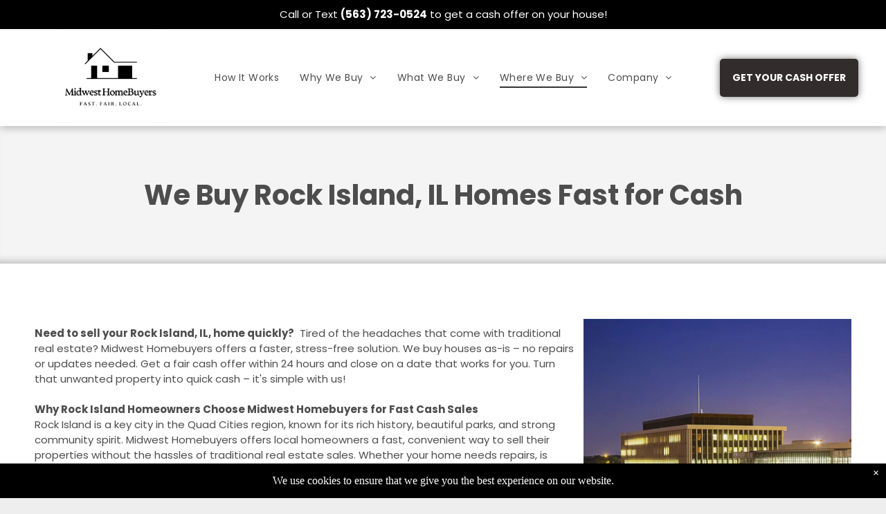

--- FILE ---
content_type: text/html;charset=utf-8
request_url: https://www.midwesthomebuyersllc.net/locations/rock-island
body_size: 35919
content:
<!doctype html >
<html xmlns="http://www.w3.org/1999/xhtml" lang="en"
      class="">
<head>
    <meta charset="utf-8">
    




































<script type="text/javascript">
    window._currentDevice = 'desktop';
    window.Parameters = window.Parameters || {
        HomeUrl: 'https://www.midwesthomebuyersllc.net/',
        AccountUUID: 'e5c735e92d96448e8c3693cb77bd8e67',
        SystemID: 'US_DIRECT_PRODUCTION',
        SiteAlias: '89d4273f',
        SiteType: atob('RFVEQU9ORQ=='),
        PublicationDate: 'Sun Feb 01 20:44:46 UTC 2026',
        ExternalUid: null,
        IsSiteMultilingual: false,
        InitialPostAlias: '',
        InitialPostPageUuid: '',
        InitialDynamicItem: 'rock-island',
        DynamicPageInfo: {
            isDynamicPage: true,
            base64JsonRowData: '[base64]',
        },
        InitialPageAlias: 'locations/~page-item~',
        InitialPageUuid: 'a0079b21929c4ddbb88c43a030c20e8f',
        InitialPageId: '33393454',
        InitialEncodedPageAlias: 'bG9jYXRpb25zL35wYWdlLWl0ZW1+',
        InitialHeaderUuid: '26cd525443854129b5b5111c327669e4',
        CurrentPageUrl: '',
        IsCurrentHomePage: false,
        AllowAjax: false,
        AfterAjaxCommand: null,
        HomeLinkText: 'Back To Home',
        UseGalleryModule: false,
        CurrentThemeName: 'Layout Theme',
        ThemeVersion: '500000',
        DefaultPageAlias: '',
        RemoveDID: true,
        WidgetStyleID: null,
        IsHeaderFixed: false,
        IsHeaderSkinny: false,
        IsBfs: true,
        StorePageAlias: 'null',
        StorePagesUrls: 'e30=',
        IsNewStore: 'false',
        StorePath: '',
        StoreId: 'null',
        StoreVersion: 0,
        StoreBaseUrl: '',
        StoreCleanUrl: true,
        StoreDisableScrolling: true,
        IsStoreSuspended: false,
        HasCustomDomain: true,
        SimpleSite: false,
        showCookieNotification: true,
        cookiesNotificationMarkup: ' <div> <p class=\"rteBlock\">We use cookies to ensure that we give you the best experience on our website.<\/p> \n<\/div> \n',
        translatedPageUrl: '',
        isFastMigrationSite: false,
        sidebarPosition: 'NA',
        currentLanguage: 'en',
        currentLocale: 'en',
        NavItems: '{}',
        errors: {
            general: 'There was an error connecting to the page.<br/> Make sure you are not offline.',
            password: 'Incorrect name/password combination',
            tryAgain: 'Try again'
        },
        NavigationAreaParams: {
            ShowBackToHomeOnInnerPages: true,
            NavbarSize: -1,
            NavbarLiveHomePage: 'https://www.midwesthomebuyersllc.net/',
            BlockContainerSelector: '.dmBody',
            NavbarSelector: '#dmNav:has(a)',
            SubNavbarSelector: '#subnav_main'
        },
        hasCustomCode: true,
        planID: '7',
        customTemplateId: 'null',
        siteTemplateId: 'null',
        productId: 'DM_DIRECT',
        disableTracking: false,
        pageType: 'DYNAMIC_PAGE_SUFFIX',
        isRuntimeServer: true,
        isInEditor: false,
        hasNativeStore: false,
        defaultLang: 'en',
        hamburgerMigration: null,
        isFlexSite: false
    };

    window.Parameters.LayoutID = {};
    window.Parameters.LayoutID[window._currentDevice] = 6;
    window.Parameters.LayoutVariationID = {};
    window.Parameters.LayoutVariationID[window._currentDevice] = 5;
</script>





















<!-- Injecting site-wide to the head -->




<!-- End Injecting site-wide to the head -->

<!-- Inject secured cdn script -->


<!-- ========= Meta Tags ========= -->
<!-- PWA settings -->
<script>
    function toHash(str) {
        var hash = 5381, i = str.length;
        while (i) {
            hash = hash * 33 ^ str.charCodeAt(--i)
        }
        return hash >>> 0
    }
</script>
<script>
    (function (global) {
    //const cacheKey = global.cacheKey;
    const isOffline = 'onLine' in navigator && navigator.onLine === false;
    const hasServiceWorkerSupport = 'serviceWorker' in navigator;
    if (isOffline) {
        console.log('offline mode');
    }
    if (!hasServiceWorkerSupport) {
        console.log('service worker is not supported');
    }
    if (hasServiceWorkerSupport && !isOffline) {
        window.addEventListener('load', function () {
            const serviceWorkerPath = '/runtime-service-worker.js?v=3';
            navigator.serviceWorker
                .register(serviceWorkerPath, { scope: './' })
                .then(
                    function (registration) {
                        // Registration was successful
                        console.log(
                            'ServiceWorker registration successful with scope: ',
                            registration.scope
                        );
                    },
                    function (err) {
                        // registration failed :(
                        console.log('ServiceWorker registration failed: ', err);
                    }
                )
                .catch(function (err) {
                    console.log(err);
                });
        });

        // helper function to refresh the page
        var refreshPage = (function () {
            var refreshing;
            return function () {
                if (refreshing) return;
                // prevent multiple refreshes
                var refreshkey = 'refreshed' + location.href;
                var prevRefresh = localStorage.getItem(refreshkey);
                if (prevRefresh) {
                    localStorage.removeItem(refreshkey);
                    if (Date.now() - prevRefresh < 30000) {
                        return; // dont go into a refresh loop
                    }
                }
                refreshing = true;
                localStorage.setItem(refreshkey, Date.now());
                console.log('refereshing page');
                window.location.reload();
            };
        })();

        function messageServiceWorker(data) {
            return new Promise(function (resolve, reject) {
                if (navigator.serviceWorker.controller) {
                    var worker = navigator.serviceWorker.controller;
                    var messageChannel = new MessageChannel();
                    messageChannel.port1.onmessage = replyHandler;
                    worker.postMessage(data, [messageChannel.port2]);
                    function replyHandler(event) {
                        resolve(event.data);
                    }
                } else {
                    resolve();
                }
            });
        }
    }
})(window);
</script>
<!-- Add manifest -->
<!-- End PWA settings -->



<link rel="canonical" href="https://www.midwesthomebuyersllc.net/locations/rock-island">

<meta id="view" name="viewport" content="initial-scale=1, minimum-scale=1, maximum-scale=5, viewport-fit=cover">
<meta name="apple-mobile-web-app-capable" content="yes">

<!--Add favorites icons-->

<link rel="apple-touch-icon"
      href="https://irp.cdn-website.com/89d4273f/dms3rep/multi/White+logo+-+no+background+cropped.png"/>

<link rel="icon" type="image/x-icon" href="https://irp.cdn-website.com/89d4273f/site_favicon_16_1712700701652.ico"/>

<!-- End favorite icons -->
<link rel="preconnect" href="https://lirp.cdn-website.com/"/>



<!-- render the required CSS and JS in the head section -->
<script id='d-js-dmapi'>
    window.SystemID = 'US_DIRECT_PRODUCTION';

    if (!window.dmAPI) {
        window.dmAPI = {
            registerExternalRuntimeComponent: function () {
            },
            getCurrentDeviceType: function () {
                return window._currentDevice;
            },
            runOnReady: (ns, fn) => {
                const safeFn = dmAPI.toSafeFn(fn);
                ns = ns || 'global_' + Math.random().toString(36).slice(2, 11);
                const eventName = 'afterAjax.' + ns;

                if (document.readyState === 'complete') {
                    $.DM.events.off(eventName).on(eventName, safeFn);
                    setTimeout(function () {
                        safeFn({
                            isAjax: false,
                        });
                    }, 0);
                } else {
                    window?.waitForDeferred?.('dmAjax', () => {
                        $.DM.events.off(eventName).on(eventName, safeFn);
                        safeFn({
                            isAjax: false,
                        });
                    });
                }
            },
            toSafeFn: (fn) => {
                if (fn?.safe) {
                    return fn;
                }
                const safeFn = function (...args) {
                    try {
                        return fn?.apply(null, args);
                    } catch (e) {
                        console.log('function failed ' + e.message);
                    }
                };
                safeFn.safe = true;
                return safeFn;
            }
        };
    }

    if (!window.requestIdleCallback) {
        window.requestIdleCallback = function (fn) {
            setTimeout(fn, 0);
        }
    }
</script>

<!-- loadCSS function header.jsp-->






<script id="d-js-load-css">
/**
 * There are a few <link> tags with CSS resource in them that are preloaded in the page
 * in each of those there is a "onload" handler which invokes the loadCSS callback
 * defined here.
 * We are monitoring 3 main CSS files - the runtime, the global and the page.
 * When each load we check to see if we can append them all in a batch. If threre
 * is no page css (which may happen on inner pages) then we do not wait for it
 */
(function () {
  let cssLinks = {};
  function loadCssLink(link) {
    link.onload = null;
    link.rel = "stylesheet";
    link.type = "text/css";
  }
  
    function checkCss() {
      const pageCssLink = document.querySelector("[id*='CssLink']");
      const widgetCssLink = document.querySelector("[id*='widgetCSS']");

        if (cssLinks && cssLinks.runtime && cssLinks.global && (!pageCssLink || cssLinks.page) && (!widgetCssLink || cssLinks.widget)) {
            const storedRuntimeCssLink = cssLinks.runtime;
            const storedPageCssLink = cssLinks.page;
            const storedGlobalCssLink = cssLinks.global;
            const storedWidgetCssLink = cssLinks.widget;

            storedGlobalCssLink.disabled = true;
            loadCssLink(storedGlobalCssLink);

            if (storedPageCssLink) {
                storedPageCssLink.disabled = true;
                loadCssLink(storedPageCssLink);
            }

            if(storedWidgetCssLink) {
                storedWidgetCssLink.disabled = true;
                loadCssLink(storedWidgetCssLink);
            }

            storedRuntimeCssLink.disabled = true;
            loadCssLink(storedRuntimeCssLink);

            requestAnimationFrame(() => {
                setTimeout(() => {
                    storedRuntimeCssLink.disabled = false;
                    storedGlobalCssLink.disabled = false;
                    if (storedPageCssLink) {
                      storedPageCssLink.disabled = false;
                    }
                    if (storedWidgetCssLink) {
                      storedWidgetCssLink.disabled = false;
                    }
                    // (SUP-4179) Clear the accumulated cssLinks only when we're
                    // sure that the document has finished loading and the document 
                    // has been parsed.
                    if(document.readyState === 'interactive') {
                      cssLinks = null;
                    }
                }, 0);
            });
        }
    }
  

  function loadCSS(link) {
    try {
      var urlParams = new URLSearchParams(window.location.search);
      var noCSS = !!urlParams.get("nocss");
      var cssTimeout = urlParams.get("cssTimeout") || 0;

      if (noCSS) {
        return;
      }
      if (link.href && link.href.includes("d-css-runtime")) {
        cssLinks.runtime = link;
        checkCss();
      } else if (link.id === "siteGlobalCss") {
        cssLinks.global = link;
        checkCss();
      } 
      
      else if (link.id && link.id.includes("CssLink")) {
        cssLinks.page = link;
        checkCss();
      } else if (link.id && link.id.includes("widgetCSS")) {
        cssLinks.widget = link;
        checkCss();
      }
      
      else {
        requestIdleCallback(function () {
          window.setTimeout(function () {
            loadCssLink(link);
          }, parseInt(cssTimeout, 10));
        });
      }
    } catch (e) {
      throw e
    }
  }
  window.loadCSS = window.loadCSS || loadCSS;
})();
</script>



<script data-role="deferred-init" type="text/javascript">
    /* usage: window.getDeferred(<deferred name>).resolve() or window.getDeferred(<deferred name>).promise.then(...)*/
    function Def() {
        this.promise = new Promise((function (a, b) {
            this.resolve = a, this.reject = b
        }).bind(this))
    }

    const defs = {};
    window.getDeferred = function (a) {
        return null == defs[a] && (defs[a] = new Def), defs[a]
    }
    window.waitForDeferred = function (b, a, c) {
        let d = window?.getDeferred?.(b);
        d
            ? d.promise.then(a)
            : c && ["complete", "interactive"].includes(document.readyState)
                ? setTimeout(a, 1)
                : c
                    ? document.addEventListener("DOMContentLoaded", a)
                    : console.error(`Deferred  does not exist`);
    };
</script>
<style id="forceCssIncludes">
    /* This file is auto-generated from a `scss` file with the same name */

.videobgwrapper{overflow:hidden;position:absolute;z-index:0;width:100%;height:100%;top:0;left:0;pointer-events:none;border-radius:inherit}.videobgframe{position:absolute;width:101%;height:100%;top:50%;left:50%;transform:translateY(-50%) translateX(-50%);object-fit:fill}#dm video.videobgframe{margin:0}@media (max-width:767px){.dmRoot .dmPhotoGallery.newPhotoGallery:not(.photo-gallery-done){min-height:80vh}}@media (min-width:1025px){.dmRoot .dmPhotoGallery.newPhotoGallery:not(.photo-gallery-done){min-height:45vh}}@media (min-width:768px) and (max-width:1024px){.responsiveTablet .dmPhotoGallery.newPhotoGallery:not(.photo-gallery-done){min-height:45vh}}#dm [data-show-on-page-only]{display:none!important}#dmRoot div.stickyHeaderFix div.site_content{margin-top:0!important}#dmRoot div.stickyHeaderFix div.hamburger-header-container{position:relative}
    

</style>
<style id="cssVariables" type="text/css">
    :root {
  --color_1: rgba(0, 0, 0, 1);
  --color_2: rgba(50, 44, 44, 1);
  --color_3: rgba(0, 0, 0, 0.8);
  --color_4: rgba(50, 44, 44, 0.7);
  --color_5: rgba(204, 204, 204, 1);
  --color_6: rgba(128, 128, 128, 1);
  --color_7: rgba(242,242,242,1);
  --color_8: rgba(77,77,77,1);
}
</style>























<!-- Google Fonts Include -->













<!-- loadCSS function fonts.jsp-->



<link type="text/css" rel="stylesheet" href="https://irp.cdn-website.com/fonts/css2?family=Roboto:ital,wght@0,100;0,300;0,400;0,500;0,700;0,900;1,100;1,300;1,400;1,500;1,700;1,900&family=Montserrat:ital,wght@0,100..900;1,100..900&family=Poppins:ital,wght@0,100;0,200;0,300;0,400;0,500;0,600;0,700;0,800;0,900;1,100;1,200;1,300;1,400;1,500;1,600;1,700;1,800;1,900&family=Lato:ital,wght@0,100;0,300;0,400;0,700;0,900;1,100;1,300;1,400;1,700;1,900&amp;subset=latin-ext&amp;display=swap"  />





<!-- RT CSS Include d-css-runtime-desktop-one-package-structured-global-->
<link rel="stylesheet" type="text/css" href="https://static.cdn-website.com/mnlt/production/6143/_dm/s/rt/dist/css/d-css-runtime-desktop-one-package-structured-global.min.css" />

<!-- End of RT CSS Include -->

<link type="text/css" rel="stylesheet" href="https://irp.cdn-website.com/WIDGET_CSS/8c08fd188761f501cd5f7303351d3832.css" id="widgetCSS" />

<!-- Support `img` size attributes -->
<style>img[width][height] {
  height: auto;
}</style>

<!-- Support showing sticky element on page only -->
<style>
  body[data-page-alias="locations/~page-item~"] #dm [data-show-on-page-only="locations/~page-item~"] {
    display: block !important;
  }
</style>

<!-- This is populated in Ajax navigation -->
<style id="pageAdditionalWidgetsCss" type="text/css">
</style>




<!-- Site CSS -->
<link type="text/css" rel="stylesheet" href="https://irp.cdn-website.com/89d4273f/files/89d4273f_1.min.css?v=546" id="siteGlobalCss" />



<style id="customWidgetStyle" type="text/css">
    
</style>
<style id="innerPagesStyle" type="text/css">
    
</style>


<style
        id="additionalGlobalCss" type="text/css"
>
</style>

<style id="pagestyle" type="text/css">
    *#dm *.dmBody a.span.textonly{
color:rgb(255,255,255) !important}
*#dm *.dmBody div.dmform-error{
font-style:normal !important}
*#dm *.dmBody div.dmforminput textarea{
font-style:italic !important}
*#dm *.dmBody div.dmforminput *.fileUploadLink{
font-style:italic !important}
*#dm *.dmBody div.checkboxwrapper span{
font-style:italic !important}
*#dm *.dmBody div.radiowrapper span{
font-style:italic !important}
*#dm *.dmBody nav.u_1144820115{
color:black !important}
*#dm *.dmBody div.u_1114013296{
background-image:initial !important;
background-color:rgba(244,244,244,1) !important;
box-shadow:rgba(0,0,0,0.25) 0 -12px 11px -9px inset !important;
-moz-box-shadow:rgba(0,0,0,0.25) 0 -12px 11px -9px inset !important;
-webkit-box-shadow:rgba(0,0,0,0.25) 0 -12px 11px -9px inset !important}
*#dm *.dmBody a.u_1367589829 .iconBg{
display:none !important}
*#dm *.dmBody a.u_1367589829:hover{
background-image:none !important;
border-color:rgba(0,0,0,0) !important}
*#dm *.dmBody a.u_1367589829.hover{
background-image:none !important;
border-color:rgba(0,0,0,0) !important}
*#dm *.dmBody a.u_1367589829 span.text{
font-weight:bold !important;
color:rgba(58,58,58,1) !important}
*#dm *.dmBody a.u_1367589829{
border-bottom-style:solid !important;
border-top-style:solid !important;
border-radius:10px !important;
-moz-border-radius:10px !important;
-webkit-border-radius:10px !important;
background-color:rgba(213,213,213,1) !important}
.u_1256912480{
}
.u_1479042087{
}
.u_1074490732{
}
.u_1167161033{
}
.u_1308660471{
}
.u_1114013296{
}
.u_1651471159{
}
.u_1699453320{
}
.u_1325331235{
}
.u_1390661693{
}
.u_1959801802{
}
.u_1117557798{
}
.u_1802147417{
}
.u_1860600350{
}
.u_1448942614{
}
.u_1705745121{
}
.u_1306591776{
}
*#dm *.dmBody div.u_1959801802{
background-color:rgba(0,0,0,0) !important}
*#dm *.dmBody div.u_1651471159{
background-repeat:no-repeat !important;
background-image:url(https://irp.cdn-website.com/89d4273f/dms3rep/multi/background+light+2.svg) !important;
background-size:cover !important}
*#dm *.dmBody div.u_1705745121{
background-color:rgba(244,244,244,1) !important}
a.u_1109400404 .iconBg{
display:none !important}
a.u_1109400404{
border-bottom-style:solid !important;
border-top-style:solid !important}
a.u_1109400404:hover{
background-image:none !important}
a.u_1109400404.hover{
background-image:none !important}
*#dm *.dmBody a.u_1681742316 .iconBg{
display:none !important}
*#dm *.dmBody a.u_1681742316:hover{
background-image:none !important;
border-color:rgba(0,0,0,0) !important}
*#dm *.dmBody a.u_1681742316.hover{
background-image:none !important;
border-color:rgba(0,0,0,0) !important}
*#dm *.dmBody a.u_1681742316 span.text{
font-weight:bold !important;
color:rgba(58,58,58,1) !important}
*#dm *.dmBody a.u_1681742316{
border-bottom-style:solid !important;
border-top-style:solid !important;
border-radius:10px !important;
-moz-border-radius:10px !important;
-webkit-border-radius:10px !important;
background-color:rgba(213,213,213,1) !important}
*#dm *.dmBody a.u_1136711190 .iconBg{
display:none !important}
*#dm *.dmBody a.u_1136711190:hover{
background-image:none !important;
border-color:rgba(0,0,0,0) !important}
*#dm *.dmBody a.u_1136711190.hover{
background-image:none !important;
border-color:rgba(0,0,0,0) !important}
*#dm *.dmBody a.u_1136711190 span.text{
font-weight:bold !important;
color:rgba(58,58,58,1) !important}
*#dm *.dmBody a.u_1136711190{
border-bottom-style:solid !important;
border-top-style:solid !important;
border-radius:10px !important;
-moz-border-radius:10px !important;
-webkit-border-radius:10px !important;
background-color:rgba(213,213,213,1) !important}
.u_1770051351{
}
.u_1601498082{
}
*#dm *.dmBody *.u_1813791056 .photoGalleryThumbs .image-container a{
background-size:cover !important}
*#dm *.dmBody div.u_1813791056 .caption-container .caption-title{
color:rgba(255,255,255,1) !important}
*#dm *.dmBody div.u_1813791056 .caption-inner{
background-color:rgba(77,77,77,0.5) !important}
*#dm *.dmBody *.u_1813791056 .caption-inner{
border-bottom-left-radius:0 !important;
-webkit-border-top-right-radius:0 !important;
-moz-border-top-right-radius:0 !important;
-webkit-border-bottom-right-radius:0 !important;
-webkit-border-bottom-left-radius:0 !important;
border-top-right-radius:0 !important;
-webkit-border-top-left-radius:0 !important;
border-radius:0 !important;
-moz-border-bottom-right-radius:0 !important;
-moz-border-top-left-radius:0 !important;
border-top-left-radius:0 !important;
-moz-border-radius:0 !important;
-moz-border-bottom-left-radius:0 !important;
border-bottom-right-radius:0 !important;
-webkit-border-radius:0 !important}
*#dm *.dmBody *.u_1915935387 .photoGalleryThumbs .image-container a{
background-size:cover !important}
*#dm *.dmBody div.u_1915935387 .caption-container .caption-title{
color:rgba(255,255,255,1) !important}
*#dm *.dmBody div.u_1915935387 .caption-inner{
background-color:rgba(77,77,77,0.5) !important}
*#dm *.dmBody *.u_1915935387 .caption-inner{
border-bottom-left-radius:0 !important;
-webkit-border-top-right-radius:0 !important;
-moz-border-top-right-radius:0 !important;
-webkit-border-bottom-right-radius:0 !important;
-webkit-border-bottom-left-radius:0 !important;
border-top-right-radius:0 !important;
-webkit-border-top-left-radius:0 !important;
border-radius:0 !important;
-moz-border-bottom-right-radius:0 !important;
-moz-border-top-left-radius:0 !important;
border-top-left-radius:0 !important;
-moz-border-radius:0 !important;
-moz-border-bottom-left-radius:0 !important;
border-bottom-right-radius:0 !important;
-webkit-border-radius:0 !important}
*#dm *.dmBody div.u_1583412143{
background-color:rgba(0,0,0,0) !important}
*#dm *.dmBody *.u_1282636180 .photoGalleryThumbs .image-container a{
background-size:cover !important}
*#dm *.dmBody div.u_1282636180 .caption-container .caption-title{
color:rgba(255,255,255,1) !important}
*#dm *.dmBody div.u_1282636180 .caption-inner{
background-color:rgba(77,77,77,0.5) !important}
*#dm *.dmBody *.u_1282636180 .caption-inner{
border-bottom-left-radius:0 !important;
-webkit-border-top-right-radius:0 !important;
-moz-border-top-right-radius:0 !important;
-webkit-border-bottom-right-radius:0 !important;
-webkit-border-bottom-left-radius:0 !important;
border-top-right-radius:0 !important;
-webkit-border-top-left-radius:0 !important;
border-radius:0 !important;
-moz-border-bottom-right-radius:0 !important;
-moz-border-top-left-radius:0 !important;
border-top-left-radius:0 !important;
-moz-border-radius:0 !important;
-moz-border-bottom-left-radius:0 !important;
border-bottom-right-radius:0 !important;
-webkit-border-radius:0 !important}
.u_1865081326{
}
.u_1053348828{
}
.u_1412696722{
}
.u_1327859660{
}
*#dm *.dmBody div.u_1542628052{
background-color:rgba(0,0,0,0) !important;
border-style:solid !important;
border-width:0 !important;
border-color:rgba(184,184,184,1) !important;
border-radius:0 !important;
-moz-border-radius:0 !important;
-webkit-border-radius:0 !important}
*#dm *.dmBody div.u_1441046276 .svg{
color:rgba(255,255,255,1) !important;
fill:rgba(255,255,255,1) !important;
width:75% !important}
*#dm *.dmBody div.u_1543612130 .svg{
color:rgba(255,255,255,1) !important;
fill:rgba(255,255,255,1) !important;
width:75% !important}
*#dm *.dmBody div.u_1471215472 .svg{
color:rgba(255,255,255,1) !important;
fill:rgba(255,255,255,1) !important;
width:75% !important}
*#dm *.dmBody div.u_1208536208 .svg{
color:rgba(255,255,255,1) !important;
fill:rgba(255,255,255,1) !important;
width:75% !important}
*#dm *.dmBody div.u_1208536208{
background-color:var(--color_1) !important;
box-shadow:rgba(0,0,0,0.25) 0 0 11px 0 !important;
-moz-box-shadow:rgba(0,0,0,0.25) 0 0 11px 0 !important;
-webkit-box-shadow:rgba(0,0,0,0.25) 0 0 11px 0 !important;
border-radius:5% !important;
-moz-border-radius:5% !important;
-webkit-border-radius:5% !important;
border-style:solid !important;
border-width:0 !important}
*#dm *.dmBody div.u_1471215472{
background-color:var(--color_1) !important;
box-shadow:rgba(0,0,0,0.25) 0 0 11px 0 !important;
-moz-box-shadow:rgba(0,0,0,0.25) 0 0 11px 0 !important;
-webkit-box-shadow:rgba(0,0,0,0.25) 0 0 11px 0 !important;
border-radius:5% !important;
-moz-border-radius:5% !important;
-webkit-border-radius:5% !important;
border-style:solid !important;
border-width:0 !important}
*#dm *.dmBody div.u_1543612130{
background-color:var(--color_1) !important;
box-shadow:rgba(0,0,0,0.25) 0 0 11px 0 !important;
-moz-box-shadow:rgba(0,0,0,0.25) 0 0 11px 0 !important;
-webkit-box-shadow:rgba(0,0,0,0.25) 0 0 11px 0 !important;
border-radius:5% !important;
-moz-border-radius:5% !important;
-webkit-border-radius:5% !important;
border-style:solid !important;
border-width:0 !important;
border-color:rgba(66,133,244,1) !important}
*#dm *.dmBody div.u_1441046276{
background-color:var(--color_1) !important;
box-shadow:rgba(0,0,0,0.25) 0 0 11px 0 !important;
-moz-box-shadow:rgba(0,0,0,0.25) 0 0 11px 0 !important;
-webkit-box-shadow:rgba(0,0,0,0.25) 0 0 11px 0 !important;
border-radius:5% !important;
-moz-border-radius:5% !important;
-webkit-border-radius:5% !important;
border-style:solid !important;
border-width:0 !important}
*#dm *.dmBody div.u_1497026475 .title-text{
color:var(--color_8) !important;
font-weight:normal !important}
*#dm *.dmBody div.u_1497026475 .title-text *{
color:var(--color_8) !important;
font-weight:normal !important}
*#dm *.dmBody *.u_1497026475 .accordion-title{
justify-content:flex-start !important;
text-align:left !important}
*#dm *.dmBody *.u_1497026475 .title-text{
justify-content:flex-start !important;
text-align:left !important}
*#dm *.dmBody *.u_1497026475 .title-text *{
justify-content:flex-start !important;
text-align:left !important}
*#dm *.dmBody *.u_1497026475 .accordion-title .arrow .close{
fill:rgba(255,255,255,1) !important;
background-color:rgba(255,255,255,1) !important}
*#dm *.dmBody *.u_1497026475 .accordion-title .horizontal{
fill:rgba(255,255,255,1) !important;
background-color:rgba(255,255,255,1) !important}
*#dm *.dmBody *.u_1497026475 .accordion-title .vertical{
fill:rgba(255,255,255,1) !important;
background-color:rgba(255,255,255,1) !important}
*#dm *.dmBody div.u_1497026475 .arrow-wrapper{
background-color:var(--color_1) !important;
border-radius:50% !important;
-moz-border-radius:50% !important;
-webkit-border-radius:50% !important}
*#dm *.dmBody div.u_1497026475 .accordion-title{
color:var(--color_8) !important;
font-weight:normal !important;
background-color:var(--color_7) !important;
border-bottom-width:0 !important;
border-bottom-style:solid !important}
*#dm *.dmBody div.u_1454700193 .title-text{
color:var(--color_8) !important;
font-weight:normal !important}
*#dm *.dmBody div.u_1454700193 .title-text *{
color:var(--color_8) !important;
font-weight:normal !important}
*#dm *.dmBody *.u_1454700193 .accordion-title{
justify-content:flex-start !important;
text-align:left !important}
*#dm *.dmBody *.u_1454700193 .title-text{
justify-content:flex-start !important;
text-align:left !important}
*#dm *.dmBody *.u_1454700193 .title-text *{
justify-content:flex-start !important;
text-align:left !important}
*#dm *.dmBody *.u_1454700193 .accordion-title .arrow .close{
fill:rgba(255,255,255,1) !important;
background-color:rgba(255,255,255,1) !important}
*#dm *.dmBody *.u_1454700193 .accordion-title .horizontal{
fill:rgba(255,255,255,1) !important;
background-color:rgba(255,255,255,1) !important}
*#dm *.dmBody *.u_1454700193 .accordion-title .vertical{
fill:rgba(255,255,255,1) !important;
background-color:rgba(255,255,255,1) !important}
*#dm *.dmBody div.u_1454700193 .arrow-wrapper{
background-color:var(--color_1) !important;
border-radius:50% !important;
-moz-border-radius:50% !important;
-webkit-border-radius:50% !important}
*#dm *.dmBody div.u_1454700193 .accordion-title{
color:var(--color_8) !important;
font-weight:normal !important;
background-color:var(--color_7) !important;
border-bottom-width:0 !important;
border-bottom-style:solid !important}
*#dm *.dmBody div.u_1497026475 .accordion-wrapper{
border-radius:0 !important;
-moz-border-radius:0 !important;
-webkit-border-radius:0 !important;
border-top-style:solid !important;
border-style:solid !important;
border-width:0 !important}
*#dm *.dmBody div.u_1454700193 .accordion-wrapper{
border-radius:0 !important;
-moz-border-radius:0 !important;
-webkit-border-radius:0 !important;
border-top-style:solid !important;
border-style:solid !important;
border-width:0 !important}
*#dm *.dmBody div.u_1497026475 .accordion-description .section-inner{
background-color:rgba(255,255,255,1) !important;
border-bottom-style:solid !important;
border-style:solid !important;
border-width:0 !important}
*#dm *.dmBody div.u_1454700193 .accordion-description .section-inner{
background-color:rgba(255,255,255,1) !important;
border-style:solid !important;
border-width:0 !important}
</style>

<style id="pagestyleDevice" type="text/css">
    *#dm *.d-page-1716942098 DIV.dmInner
{
	background-repeat:no-repeat !important;
	background-size:cover !important;
	background-attachment:fixed !important;
	background-position:50% 50% !important;
}
*#dm *.d-page-1716942098 DIV#dmSlideRightNavRight
{
	background-repeat:no-repeat !important;
	background-image:none !important;
	background-size:cover !important;
	background-attachment:fixed !important;
	background-position:50% 50% !important;
}
*#dm *.dmBody div.u_1114013296
{
	float:none !important;
	top:0 !important;
	left:0 !important;
	width:auto !important;
	position:relative !important;
	height:auto !important;
	padding-top:59px !important;
	padding-left:40px !important;
	padding-bottom:59px !important;
	max-width:100% !important;
	padding-right:40px !important;
	min-width:0 !important;
	text-align:start !important;
}
*#dm *.dmBody div.u_1167161033
{
	float:none !important;
	top:0 !important;
	left:0 !important;
	width:auto !important;
	position:relative !important;
	height:auto !important;
	padding-top:0 !important;
	padding-left:40px !important;
	padding-bottom:0 !important;
	margin-right:0 !important;
	margin-left:0 !important;
	max-width:100% !important;
	margin-top:0 !important;
	margin-bottom:0 !important;
	padding-right:40px !important;
	min-width:0 !important;
	text-align:start !important;
}
*#dm *.dmBody div.u_1390661693
{
	margin-left:0 !important;
	padding-top:50px !important;
	padding-left:40px !important;
	padding-bottom:100px !important;
	margin-top:0 !important;
	margin-bottom:0 !important;
	margin-right:0 !important;
	padding-right:40px !important;
	width:auto !important;
}
*#dm *.dmBody div.u_1005597161
{
	float:none !important;
	top:0 !important;
	left:0 !important;
	width:calc(100% - 0px) !important;
	position:relative !important;
	height:auto !important;
	padding-top:0 !important;
	padding-left:0 !important;
	padding-bottom:0 !important;
	margin-right:0 !important;
	margin-left:0.0142045px !important;
	max-width:543.196px !important;
	margin-top:0 !important;
	margin-bottom:0 !important;
	padding-right:0 !important;
	min-width:25px !important;
	text-align:start !important;
}
*#dm *.dmBody div.u_1448942614
{
	margin-left:0 !important;
	padding-top:50px !important;
	padding-left:40px !important;
	padding-bottom:100px !important;
	margin-top:0 !important;
	margin-bottom:0 !important;
	margin-right:0 !important;
	padding-right:40px !important;
	width:auto !important;
	float:none !important;
	top:0 !important;
	left:0 !important;
	position:relative !important;
	height:auto !important;
	max-width:100% !important;
	min-width:0 !important;
	text-align:start !important;
}
*#dm *.dmBody div.u_1651471159
{
	float:none !important;
	top:0 !important;
	left:0 !important;
	width:auto !important;
	position:relative !important;
	height:auto !important;
	padding-top:61px !important;
	padding-left:40px !important;
	padding-bottom:61px !important;
	margin-right:0 !important;
	margin-left:0 !important;
	max-width:100% !important;
	margin-top:0 !important;
	margin-bottom:0 !important;
	padding-right:40px !important;
	min-width:0 !important;
	text-align:start !important;
}
*#dm *.dmBody a.u_1367589829
{
	float:none !important;
	top:0 !important;
	left:0 !important;
	width:calc(100% - 464px) !important;
	position:relative !important;
	height:57.983px !important;
	padding-top:0 !important;
	padding-left:0 !important;
	padding-bottom:0 !important;
	max-width:268.167772px !important;
	padding-right:0 !important;
	min-width:25px !important;
	text-align:center !important;
	display:block !important;
	margin-right:auto !important;
	margin-left:auto !important;
	margin-top:0 !important;
	margin-bottom:10px !important;
}
*#dm *.dmBody div.u_1959801802
{
	margin-left:0 !important;
	padding-top:0 !important;
	padding-left:40px !important;
	padding-bottom:0 !important;
	margin-top:0 !important;
	margin-bottom:0 !important;
	margin-right:0 !important;
	padding-right:40px !important;
	width:auto !important;
	float:none !important;
	top:0 !important;
	left:0 !important;
	position:relative !important;
	height:auto !important;
	max-width:100% !important;
	min-width:0 !important;
	text-align:start !important;
}
*#dm *.dmBody div.u_1705745121
{
	float:none !important;
	top:0 !important;
	left:0 !important;
	width:auto !important;
	position:relative !important;
	height:auto !important;
	padding-top:60px !important;
	padding-left:40px !important;
	padding-bottom:60px !important;
	margin-right:0 !important;
	margin-left:0 !important;
	max-width:100% !important;
	margin-top:0 !important;
	margin-bottom:0 !important;
	padding-right:40px !important;
	min-width:0 !important;
	text-align:start !important;
}
a.u_1109400404
{
	float:none !important;
	top:0 !important;
	left:0 !important;
	width:calc(100% - 109px) !important;
	position:relative !important;
	height:55px !important;
	padding-top:0 !important;
	padding-left:0 !important;
	padding-bottom:0 !important;
	max-width:362.039772px !important;
	padding-right:0 !important;
	min-width:25px !important;
	text-align:center !important;
	display:block !important;
}
*#dm *.dmBody *.u_1813791056 .photoGalleryThumbs .image-container a
{
	padding-top:150px !important;
}
*#dm *.dmBody *.u_1813791056 .photoGalleryThumbs
{
	padding:10px !important;
}
*#dm *.dmBody *.u_1813791056 .layout-container
{
	padding:10px !important;
}
*#dm *.dmBody *.u_1813791056 .photoGalleryViewAll
{
	padding:0 20px !important;
}
*#dm *.dmBody div.u_1813791056 .caption-container .caption-title
{
	font-size:18px !important;
}
*#dm *.dmBody *.u_1915935387 .photoGalleryThumbs .image-container a
{
	padding-top:150px !important;
}
*#dm *.dmBody *.u_1915935387 .photoGalleryThumbs
{
	padding:10px !important;
}
*#dm *.dmBody *.u_1915935387 .layout-container
{
	padding:10px !important;
}
*#dm *.dmBody *.u_1915935387 .photoGalleryViewAll
{
	padding:0 20px !important;
}
*#dm *.dmBody div.u_1915935387 .caption-container .caption-title
{
	font-size:18px !important;
}
*#dm *.dmBody a.u_1681742316
{
	float:none !important;
	top:0 !important;
	left:0 !important;
	width:calc(100% - 192px) !important;
	position:relative !important;
	height:53.9688px !important;
	padding-top:0 !important;
	padding-left:0 !important;
	padding-bottom:0 !important;
	max-width:199.188px !important;
	padding-right:0 !important;
	min-width:25px !important;
	text-align:center !important;
	display:block !important;
	margin-right:auto !important;
	margin-left:auto !important;
	margin-top:8px !important;
	margin-bottom:10px !important;
}
*#dm *.dmBody div.u_1915935387
{
	float:none !important;
	top:0 !important;
	left:0 !important;
	width:calc(100% - 0px) !important;
	position:relative !important;
	height:auto !important;
	padding-top:0 !important;
	padding-left:0 !important;
	padding-bottom:0 !important;
	margin-right:auto !important;
	margin-left:auto !important;
	max-width:100% !important;
	margin-top:-8px !important;
	margin-bottom:10px !important;
	padding-right:0 !important;
	min-width:25px !important;
	text-align:start !important;
}
*#dm *.dmBody a.u_1136711190
{
	float:none !important;
	top:0 !important;
	left:0 !important;
	width:calc(100% - 192px) !important;
	position:relative !important;
	height:53.9688px !important;
	padding-top:0 !important;
	padding-left:0 !important;
	padding-bottom:0 !important;
	max-width:199.188px !important;
	padding-right:0 !important;
	min-width:25px !important;
	text-align:center !important;
	display:block !important;
	margin-right:auto !important;
	margin-left:auto !important;
	margin-top:8px !important;
	margin-bottom:10px !important;
}
*#dm *.dmBody *.u_1282636180 .photoGalleryThumbs .image-container a
{
	padding-top:150px !important;
}
*#dm *.dmBody *.u_1282636180 .photoGalleryThumbs
{
	padding:10px !important;
}
*#dm *.dmBody *.u_1282636180 .layout-container
{
	padding:10px !important;
}
*#dm *.dmBody *.u_1282636180 .photoGalleryViewAll
{
	padding:0 20px !important;
}
*#dm *.dmBody div.u_1282636180 .caption-container .caption-title
{
	font-size:18px !important;
}
*#dm *.dmBody div.u_1282636180
{
	float:none !important;
	top:0 !important;
	left:0 !important;
	width:calc(100% - 0px) !important;
	position:relative !important;
	height:auto !important;
	padding-top:0 !important;
	padding-left:0 !important;
	padding-bottom:0 !important;
	max-width:100% !important;
	padding-right:0 !important;
	min-width:25px !important;
	text-align:start !important;
}
*#dm *.dmBody div.u_1542628052
{
	float:none !important;
	top:0 !important;
	left:0 !important;
	width:auto !important;
	position:relative !important;
	height:auto !important;
	padding-top:50px !important;
	padding-left:50px !important;
	padding-bottom:50px !important;
	max-width:100% !important;
	padding-right:50px !important;
	min-width:0 !important;
	text-align:start !important;
}
*#dm *.dmBody div.u_1543612130
{
	width:100px !important;
	height:100px !important;
	padding-top:10px !important;
	padding-left:10px !important;
	padding-bottom:10px !important;
	padding-right:10px !important;
}
*#dm *.dmBody div.u_1471215472
{
	width:100px !important;
	height:100px !important;
	padding-top:10px !important;
	padding-left:10px !important;
	padding-bottom:10px !important;
	padding-right:10px !important;
}
*#dm *.dmBody div.u_1208536208
{
	width:100px !important;
	height:100px !important;
	padding-top:10px !important;
	padding-left:10px !important;
	padding-bottom:10px !important;
	padding-right:10px !important;
}
*#dm *.dmBody div.u_1310499744
{
	float:none !important;
	top:0 !important;
	left:0 !important;
	width:calc(100% - 0px) !important;
	position:relative !important;
	height:auto !important;
	padding-top:2px !important;
	padding-left:0 !important;
	padding-bottom:2px !important;
	margin-right:0 !important;
	margin-left:0 !important;
	max-width:100% !important;
	margin-top:20.0057px !important;
	margin-bottom:8px !important;
	padding-right:0 !important;
	min-width:25px !important;
}
*#dm *.dmBody div.u_1143009402
{
	float:none !important;
	top:0 !important;
	left:0 !important;
	width:calc(100% - 0px) !important;
	position:relative !important;
	height:auto !important;
	padding-top:2px !important;
	padding-left:0 !important;
	padding-bottom:2px !important;
	margin-right:0 !important;
	margin-left:0 !important;
	max-width:100% !important;
	margin-top:20.0085px !important;
	margin-bottom:8px !important;
	padding-right:0 !important;
	min-width:25px !important;
}
*#dm *.dmBody div.u_1487863401
{
	float:none !important;
	top:0 !important;
	left:0 !important;
	width:calc(100% - 0px) !important;
	position:relative !important;
	height:auto !important;
	padding-top:2px !important;
	padding-left:0 !important;
	padding-bottom:2px !important;
	margin-right:0 !important;
	margin-left:0 !important;
	max-width:100% !important;
	margin-top:20px !important;
	margin-bottom:8px !important;
	padding-right:0 !important;
	min-width:25px !important;
}
*#dm *.dmBody div.u_1756415089
{
	float:none !important;
	top:0 !important;
	left:0 !important;
	width:calc(100% - 0px) !important;
	position:relative !important;
	height:auto !important;
	padding-top:2px !important;
	padding-left:0 !important;
	padding-bottom:2px !important;
	margin-right:0 !important;
	margin-left:0 !important;
	max-width:100% !important;
	margin-top:20.0057px !important;
	margin-bottom:8px !important;
	padding-right:0 !important;
	min-width:25px !important;
}
*#dm *.dmBody div.u_1441046276
{
	width:100px !important;
	height:100px !important;
	margin-left:auto !important;
	padding-top:10px !important;
	padding-left:10px !important;
	padding-bottom:10px !important;
	margin-top:10px !important;
	margin-bottom:20px !important;
	margin-right:auto !important;
	padding-right:10px !important;
	display:block !important;
	float:none !important;
	top:0 !important;
	left:0 !important;
	position:relative !important;
	max-width:100% !important;
	min-width:0 !important;
	text-align:center !important;
}
*#dm *.dmBody div.u_1497026475 .accordion-title
{
	font-size:18px !important;
}
*#dm *.dmBody div.u_1497026475 .title-text
{
	font-size:18px !important;
}
*#dm *.dmBody div.u_1497026475 .title-text *
{
	font-size:18px !important;
}
*#dm *.dmBody *.u_1497026475 .accordion-title .arrow
{
	width:30px !important;
	height:30px !important;
}
*#dm *.dmBody *.u_1497026475 .arrow-wrapper
{
	padding:0 !important;
}
*#dm *.dmBody *.u_1497026475 .accordion-item:not(:last-child)
{
	margin-bottom:10px !important;
}
*#dm *.dmBody *.u_1497026475 .accordion-wrapper
{
	padding-left:10px !important;
	padding-right:10px !important;
}
*#dm *.dmBody div.u_1454700193 .accordion-title
{
	font-size:18px !important;
}
*#dm *.dmBody div.u_1454700193 .title-text
{
	font-size:18px !important;
}
*#dm *.dmBody div.u_1454700193 .title-text *
{
	font-size:18px !important;
}
*#dm *.dmBody *.u_1454700193 .accordion-title .arrow
{
	width:30px !important;
	height:30px !important;
}
*#dm *.dmBody *.u_1454700193 .arrow-wrapper
{
	padding:0 !important;
}
*#dm *.dmBody *.u_1454700193 .accordion-item:not(:last-child)
{
	margin-bottom:10px !important;
}
*#dm *.dmBody *.u_1454700193 .accordion-wrapper
{
	padding-left:10px !important;
	padding-right:10px !important;
}
*#dm *.dmBody div.u_1497026475
{
	float:none !important;
	top:0 !important;
	left:0 !important;
	width:calc(100% - 0px) !important;
	position:relative !important;
	height:auto !important;
	padding-top:0 !important;
	padding-left:0 !important;
	padding-bottom:0 !important;
	margin-right:auto !important;
	margin-left:auto !important;
	max-width:100% !important;
	margin-top:0 !important;
	margin-bottom:0 !important;
	padding-right:0 !important;
	min-width:25px !important;
	text-align:start !important;
}
*#dm *.dmBody div.u_1454700193
{
	float:none !important;
	top:0 !important;
	left:0 !important;
	width:calc(100% - 0px) !important;
	position:relative !important;
	height:auto !important;
	padding-top:0 !important;
	padding-left:0 !important;
	padding-bottom:0 !important;
	max-width:100% !important;
	padding-right:0 !important;
	min-width:25px !important;
	text-align:start !important;
	margin-right:auto !important;
	margin-left:auto !important;
	margin-top:0 !important;
	margin-bottom:0 !important;
}
*#dm *.dmBody div.u_1632079084
{
	padding-top:0 !important;
	padding-bottom:0 !important;
	padding-right:0 !important;
	padding-left:0 !important;
}
*#dm *.dmBody a.u_1109400404
{
	float:none !important;
	top:0 !important;
	left:0 !important;
	width:calc(100% - 0px) !important;
	position:relative !important;
	height:58px !important;
	padding-top:0 !important;
	padding-left:0 !important;
	padding-bottom:0 !important;
	max-width:387.297px !important;
	padding-right:0 !important;
	min-width:25px !important;
	text-align:center !important;
	margin-right:396.031px !important;
	margin-left:0 !important;
	margin-top:35px !important;
	margin-bottom:10px !important;
	display:block !important;
}
*#dm *.dmBody div.u_1879815240
{
	float:none !important;
	top:0 !important;
	left:0 !important;
	width:calc(100% - 40px) !important;
	position:relative !important;
	height:auto !important;
	padding-top:2px !important;
	padding-left:0 !important;
	padding-bottom:2px !important;
	margin-right:auto !important;
	margin-left:auto !important;
	max-width:505px !important;
	margin-top:8px !important;
	margin-bottom:8px !important;
	padding-right:0 !important;
	min-width:25px !important;
}
*#dm *.dmBody div.u_1271485254
{
	float:none !important;
	top:0 !important;
	left:0 !important;
	width:calc(100% - 32px) !important;
	position:relative !important;
	height:auto !important;
	padding-top:2px !important;
	padding-left:0 !important;
	padding-bottom:2px !important;
	margin-right:auto !important;
	margin-left:auto !important;
	max-width:521px !important;
	margin-top:8px !important;
	margin-bottom:8px !important;
	padding-right:0 !important;
	min-width:25px !important;
}
*#dm *.dmBody div.u_1921456837
{
	float:none !important;
	top:0 !important;
	left:0 !important;
	width:calc(100% - 40px) !important;
	position:relative !important;
	height:auto !important;
	padding-top:2px !important;
	padding-left:0 !important;
	padding-bottom:2px !important;
	max-width:505px !important;
	padding-right:0 !important;
	min-width:25px !important;
}
*#dm *.dmBody div.u_1813791056
{
	float:none !important;
	top:0px !important;
	left:0 !important;
	width:calc(100% - 0px) !important;
	position:relative !important;
	height:auto !important;
	padding-top:0px !important;
	padding-left:0px !important;
	padding-bottom:0px !important;
	margin-right:auto !important;
	margin-left:auto !important;
	max-width:100% !important;
	margin-top:-8px !important;
	margin-bottom:10px !important;
	padding-right:0px !important;
	min-width:25px !important;
	text-align:start !important;
}

</style>

<!-- Flex Sections CSS -->







<style id="globalFontSizeStyle" type="text/css">
    
</style>
<style id="pageFontSizeStyle" type="text/css">
</style>




<style id="hideAnimFix">
  .dmDesktopBody:not(.editGrid) [data-anim-desktop]:not([data-anim-desktop='none']), .dmDesktopBody:not(.editGrid) [data-anim-extended] {
    visibility: hidden;
  }

  .dmDesktopBody:not(.editGrid) .dmNewParagraph[data-anim-desktop]:not([data-anim-desktop='none']), .dmDesktopBody:not(.editGrid) .dmNewParagraph[data-anim-extended] {
    visibility: hidden !important;
  }


  #dmRoot:not(.editGrid) .flex-element [data-anim-extended] {
    visibility: hidden;
  }

</style>




<style id="fontFallbacks">
    @font-face {
  font-family: "Roboto Fallback";
  src: local('Arial');
  ascent-override: 92.6709%;
  descent-override: 24.3871%;
  size-adjust: 100.1106%;
  line-gap-override: 0%;
 }@font-face {
  font-family: "Montserrat Fallback";
  src: local('Arial');
  ascent-override: 84.9466%;
  descent-override: 22.0264%;
  size-adjust: 113.954%;
  line-gap-override: 0%;
 }@font-face {
  font-family: "Poppins Fallback";
  src: local('Arial');
  ascent-override: 92.326%;
  descent-override: 30.7753%;
  line-gap-override: 8.793%;
  size-adjust: 113.7274%;
}@font-face {
  font-family: "Lato Fallback";
  src: local('Arial');
  ascent-override: 101.3181%;
  descent-override: 21.865%;
  size-adjust: 97.4159%;
  line-gap-override: 0%;
 }
</style>


<!-- End render the required css and JS in the head section -->









  <link type="application/rss+xml" rel="alternate" href="https://www.midwesthomebuyersllc.net/feed/rss2"/>
  <link type="application/atom+xml" rel="alternate" href="https://www.midwesthomebuyersllc.net/feed/atom"/>
  <meta property="og:type" content="website"/>
  <meta property="og:url" content="https://www.midwesthomebuyersllc.net/locations/rock-island"/>
  <meta property="og:image" content="https://lirp.cdn-website.com/89d4273f/dms3rep/multi/opt/rock+island+il-1920w.png"/>
  <title>
    
    Sell Your House Fast in Rock Island | Midwest Homebuyers
  
  </title>
  <meta name="description" content="
Sell house fast Rock Island with Midwest Homebuyers. We buy houses as-is, offering cash home buyers Rock Island a quick home sale with no fees."/>
  <!-- Google Tag Manager -->  <script>







(function(w,d,s,l,i){w[l]=w[l]||[];w[l].push({'gtm.start':
new Date().getTime(),event:'gtm.js'});var f=d.getElementsByTagName(s)[0],
j=d.createElement(s),dl=l!='dataLayer'?'&l='+l:'';j.async=true;j.src=
'https://www.googletagmanager.com/gtm.js?id='+i+dl;f.parentNode.insertBefore(j,f);
})(window,document,'script','dataLayer','GTM-NL3X5QT3');

  

  

  

  </script>
  <!-- End Google Tag Manager -->  <script async="" src="//425692.tctm.xyz/t.js">









  
  
  
  
  
  
  
  
  
  
  

  

  

  

  

  </script>
  <!-- Meta Pixel Code -->  <script>









!function(f,b,e,v,n,t,s)
{if(f.fbq)return;n=f.fbq=function(){n.callMethod?
n.callMethod.apply(n,arguments):n.queue.push(arguments)};
if(!f._fbq)f._fbq=n;n.push=n;n.loaded=!0;n.version='2.0';
n.queue=[];t=b.createElement(e);t.async=!0;
t.src=v;s=b.getElementsByTagName(e)[0];
s.parentNode.insertBefore(t,s)}(window, document,'script',
'https://connect.facebook.net/en_US/fbevents.js');
fbq('init', '1030614988708153');
fbq('track', 'PageView');
  
  
  
  
  
  
  

  

  

  

  

  </script>
  <script async="" src=" https://tag.getuntitled.ai/midwesthomebuyers">









  
  
  

  

  

  

  

  </script>
  <script async="" src=" https://tag.getuntitled.ai/midwesthomebuyers">









  

  

  

  

  

  </script>

  <meta name="twitter:card" content="summary"/>
  <meta name="twitter:title" content="Sell Your House Fast in Rock Island | Midwest Homebuyers"/>
  <meta name="twitter:description" content="
Sell house fast Rock Island with Midwest Homebuyers. We buy houses as-is, offering cash home buyers Rock Island a quick home sale with no fees."/>
  <meta property="og:description" content="
Sell house fast Rock Island with Midwest Homebuyers. We buy houses as-is, offering cash home buyers Rock Island a quick home sale with no fees."/>
  <meta property="og:title" content="Sell Your House Fast in Rock Island | Midwest Homebuyers"/>




<!-- SYS- VVNfRElSRUNUX1BST0RVQ1RJT04= -->
</head>





















<body id="dmRoot" data-page-alias="locations/~page-item~"  class="dmRoot dmDesktopBody fix-mobile-scrolling addCanvasBorder dmResellerSite dmLargeBody responsiveTablet "
      style="padding:0;margin:0;"
      
    >
















<!-- ========= Site Content ========= -->
<div id="dm" class='dmwr'>
    
    <div class="dm_wrapper standard-var5 widgetStyle-3 standard">
         <div dmwrapped="true" id="1901957768" class="dm-home-page" themewaschanged="true"> <div dmtemplateid="Hamburger" data-responsive-name="ResponsiveDesktopTopTabletHamburger" class="runtime-module-container dm-bfs dm-layout-sec hasAnimations rows-1200 hasStickyHeader hamburger-reverse hasStickyHeader dmPageBody d-page-1716942098 inputs-css-clean dmFreeHeader" id="dm-outer-wrapper" data-page-class="1716942098" data-soch="true" data-background-parallax-selector=".dmHomeSection1, .dmSectionParallex"> <div id="dmStyle_outerContainer" class="dmOuter"> <div id="dmStyle_innerContainer" class="dmInner"> <div class="dmLayoutWrapper standard-var dmStandardDesktop"> <div id="site_content"> <div class="p_hfcontainer showOnMedium"> <div id="hamburger-drawer" class="hamburger-drawer layout-drawer" layout="e9d510f4eb904e939c2be8efaf777e6e===header" data-origin="side-reverse"> <div class="u_1854318130 dmRespRow" style="text-align: center;" id="1854318130"> <div class="dmRespColsWrapper" id="1651583298"> <div class="u_1527692665 dmRespCol small-12 medium-12 large-12 empty-column" id="1527692665"></div> 
</div> 
</div> 
 <div class="u_1251252215 dmRespRow middleDrawerRow" style="text-align: center;" id="1251252215"> <div class="dmRespColsWrapper" id="1417336494"> <div class="dmRespCol small-12 u_1497602918 medium-12 large-12" id="1497602918"> <nav class="u_1196132927 effect-bottom main-navigation unifiednav dmLinksMenu" role="navigation" layout-main="vertical_nav_layout_2" layout-sub="" data-show-vertical-sub-items="HOVER" id="1196132927" dmle_extension="onelinksmenu" data-element-type="onelinksmenu" data-nav-structure="VERTICAL" wr="true" icon="true" surround="true" navigation-id="unifiedNav"> <ul role="menubar" class="unifiednav__container  " data-auto="navigation-pages"> <li role="menuitem" class=" unifiednav__item-wrap " data-auto="more-pages" data-depth="0"> <a href="/how-it-works" class="unifiednav__item  dmUDNavigationItem_010101702837  " target="" data-target-page-alias=""> <span class="nav-item-text " data-link-text="
         How It Works
        " data-auto="page-text-style">How It Works<span class="icon icon-angle-down"></span> 
</span> 
</a> 
</li> 
 <li role="menuitem" aria-haspopup="true" data-sub-nav-menu="true" class=" unifiednav__item-wrap " data-auto="more-pages" data-depth="0"> <a href="/why-we-buy" class="unifiednav__item  dmUDNavigationItem_010101775330  unifiednav__item_has-sub-nav" target="" data-target-page-alias=""> <span class="nav-item-text " data-link-text="
         Why We Buy
        " data-auto="page-text-style">Why We Buy<span class="icon icon-angle-down"></span> 
</span> 
</a> 
 <ul role="menu" aria-expanded="false" class="unifiednav__container unifiednav__container_sub-nav" data-depth="0" data-auto="sub-pages"> <li role="menuitem" class=" unifiednav__item-wrap " data-auto="more-pages" data-depth="1"> <a href="/why-we-buy/disrepair" class="unifiednav__item    " target="" data-target-page-alias=""> <span class="nav-item-text " data-link-text="Disrepair" data-auto="page-text-style">Disrepair<span class="icon icon-angle-right"></span> 
</span> 
</a> 
</li> 
 <li role="menuitem" class=" unifiednav__item-wrap " data-auto="more-pages" data-depth="1"> <a href="/why-we-buy/inheritance" class="unifiednav__item    " target="" data-target-page-alias=""> <span class="nav-item-text " data-link-text="Inheritance" data-auto="page-text-style">Inheritance<span class="icon icon-angle-right"></span> 
</span> 
</a> 
</li> 
 <li role="menuitem" class=" unifiednav__item-wrap " data-auto="more-pages" data-depth="1"> <a href="/why-we-buy/divorce" class="unifiednav__item    " target="" data-target-page-alias=""> <span class="nav-item-text " data-link-text="Divorce" data-auto="page-text-style">Divorce<span class="icon icon-angle-right"></span> 
</span> 
</a> 
</li> 
 <li role="menuitem" class=" unifiednav__item-wrap " data-auto="more-pages" data-depth="1"> <a href="/why-we-buy/fast-cash" class="unifiednav__item    " target="" data-target-page-alias=""> <span class="nav-item-text " data-link-text="Fast Cash" data-auto="page-text-style">Fast Cash<span class="icon icon-angle-right"></span> 
</span> 
</a> 
</li> 
 <li role="menuitem" class=" unifiednav__item-wrap " data-auto="more-pages" data-depth="1"> <a href="/why-we-buy/retirement" class="unifiednav__item    " target="" data-target-page-alias=""> <span class="nav-item-text " data-link-text="Retirement" data-auto="page-text-style">Retirement<span class="icon icon-angle-right"></span> 
</span> 
</a> 
</li> 
 <li role="menuitem" class=" unifiednav__item-wrap " data-auto="more-pages" data-depth="1"> <a href="/why-we-buy/relocation" class="unifiednav__item    " target="" data-target-page-alias=""> <span class="nav-item-text " data-link-text="Relocation" data-auto="page-text-style">Relocation<span class="icon icon-angle-right"></span> 
</span> 
</a> 
</li> 
</ul> 
</li> 
 <li role="menuitem" aria-haspopup="true" data-sub-nav-menu="true" class=" unifiednav__item-wrap " data-auto="more-pages" data-depth="0"> <a href="/what-we-buy" class="unifiednav__item  dmUDNavigationItem_010101130359  unifiednav__item_has-sub-nav" target="" data-target-page-alias=""> <span class="nav-item-text " data-link-text="
         What We Buy
        " data-auto="page-text-style">What We Buy<span class="icon icon-angle-down"></span> 
</span> 
</a> 
 <ul role="menu" aria-expanded="false" class="unifiednav__container unifiednav__container_sub-nav" data-depth="0" data-auto="sub-pages"> <li role="menuitem" class=" unifiednav__item-wrap " data-auto="more-pages" data-depth="1"> <a href="/what-we-buy/unappealing-homes" class="unifiednav__item    " target="" data-target-page-alias=""> <span class="nav-item-text " data-link-text="Unappealing Homes" data-auto="page-text-style">Unappealing Homes<span class="icon icon-angle-right"></span> 
</span> 
</a> 
</li> 
 <li role="menuitem" class=" unifiednav__item-wrap " data-auto="more-pages" data-depth="1"> <a href="/what-we-buy/damaged-homes" class="unifiednav__item    " target="" data-target-page-alias=""> <span class="nav-item-text " data-link-text="Damaged Homes" data-auto="page-text-style">Damaged Homes<span class="icon icon-angle-right"></span> 
</span> 
</a> 
</li> 
 <li role="menuitem" class=" unifiednav__item-wrap " data-auto="more-pages" data-depth="1"> <a href="/what-we-buy/single-family-homes" class="unifiednav__item    " target="" data-target-page-alias=""> <span class="nav-item-text " data-link-text="Single Family Homes" data-auto="page-text-style">Single Family Homes<span class="icon icon-angle-right"></span> 
</span> 
</a> 
</li> 
 <li role="menuitem" class=" unifiednav__item-wrap " data-auto="more-pages" data-depth="1"> <a href="/what-we-buy/multi-family-homes" class="unifiednav__item    " target="" data-target-page-alias=""> <span class="nav-item-text " data-link-text="Multi-Family Homes" data-auto="page-text-style">Multi-Family Homes<span class="icon icon-angle-right"></span> 
</span> 
</a> 
</li> 
 <li role="menuitem" class=" unifiednav__item-wrap " data-auto="more-pages" data-depth="1"> <a href="/what-we-buy/townhomes" class="unifiednav__item    " target="" data-target-page-alias=""> <span class="nav-item-text " data-link-text="Townhomes" data-auto="page-text-style">Townhomes<span class="icon icon-angle-right"></span> 
</span> 
</a> 
</li> 
 <li role="menuitem" class=" unifiednav__item-wrap " data-auto="more-pages" data-depth="1"> <a href="/what-we-buy/apartments" class="unifiednav__item    " target="" data-target-page-alias=""> <span class="nav-item-text " data-link-text="Apartments" data-auto="page-text-style">Apartments<span class="icon icon-angle-right"></span> 
</span> 
</a> 
</li> 
 <li role="menuitem" class=" unifiednav__item-wrap " data-auto="more-pages" data-depth="1"> <a href="/what-we-buy/land" class="unifiednav__item    " target="" data-target-page-alias=""> <span class="nav-item-text " data-link-text="Land" data-auto="page-text-style">Land<span class="icon icon-angle-right"></span> 
</span> 
</a> 
</li> 
</ul> 
</li> 
 <li role="menuitem" aria-haspopup="true" data-sub-nav-menu="true" class=" unifiednav__item-wrap " data-auto="more-pages" data-depth="0"> <a href="/where-we-buy" class="unifiednav__item  dmUDNavigationItem_010101418274  unifiednav__item_has-sub-nav" target="" data-target-page-alias=""> <span class="nav-item-text " data-link-text="
         Where We Buy
        " data-auto="page-text-style">Where We Buy<span class="icon icon-angle-down"></span> 
</span> 
</a> 
 <ul role="menu" aria-expanded="false" class="unifiednav__container unifiednav__container_sub-nav" data-depth="0" data-auto="sub-pages"> <li role="menuitem" class=" unifiednav__item-wrap " data-auto="more-pages" data-depth="1"> <a href="/locations/davenport" class="unifiednav__item    " target="" data-target-page-alias=""> <span class="nav-item-text " data-link-text="Davenport, IA" data-auto="page-text-style">Davenport, IA<span class="icon icon-angle-right"></span> 
</span> 
</a> 
</li> 
 <li role="menuitem" class=" unifiednav__item-wrap " data-auto="more-pages" data-depth="1"> <a href="/locations/bettendorf" class="unifiednav__item    " target="" data-target-page-alias=""> <span class="nav-item-text " data-link-text="Bettendorf, IA" data-auto="page-text-style">Bettendorf, IA<span class="icon icon-angle-right"></span> 
</span> 
</a> 
</li> 
 <li role="menuitem" class=" unifiednav__item-wrap " data-auto="more-pages" data-depth="1"> <a href="/locations/leclaire" class="unifiednav__item    " target="" data-target-page-alias=""> <span class="nav-item-text " data-link-text="LeClaire, IA" data-auto="page-text-style">LeClaire, IA<span class="icon icon-angle-right"></span> 
</span> 
</a> 
</li> 
 <li role="menuitem" class=" unifiednav__item-wrap " data-auto="more-pages" data-depth="1"> <a href="/locations/eldridge" class="unifiednav__item    " target="" data-target-page-alias=""> <span class="nav-item-text " data-link-text="Eldridge, IA" data-auto="page-text-style">Eldridge, IA<span class="icon icon-angle-right"></span> 
</span> 
</a> 
</li> 
 <li role="menuitem" class=" unifiednav__item-wrap " data-auto="more-pages" data-depth="1"> <a href="/locations/dewitt" class="unifiednav__item    " target="" data-target-page-alias=""> <span class="nav-item-text " data-link-text="Dewitt, IA" data-auto="page-text-style">Dewitt, IA<span class="icon icon-angle-right"></span> 
</span> 
</a> 
</li> 
 <li role="menuitem" class=" unifiednav__item-wrap " data-auto="more-pages" data-depth="1"> <a href="/locations/blue-grass" class="unifiednav__item    " target="" data-target-page-alias=""> <span class="nav-item-text " data-link-text="Blue Grass, IA" data-auto="page-text-style">Blue Grass, IA<span class="icon icon-angle-right"></span> 
</span> 
</a> 
</li> 
 <li role="menuitem" class=" unifiednav__item-wrap " data-auto="more-pages" data-depth="1"> <a href="/locations/moline" class="unifiednav__item    " target="" data-target-page-alias=""> <span class="nav-item-text " data-link-text="Moline, IL" data-auto="page-text-style">Moline, IL<span class="icon icon-angle-right"></span> 
</span> 
</a> 
</li> 
 <li role="menuitem" class=" unifiednav__item-wrap " data-auto="more-pages" data-depth="1"> <a href="/locations/rock-island" class="unifiednav__item    " target="" data-target-page-alias=""> <span class="nav-item-text " data-link-text="Rock Island, IL" data-auto="page-text-style">Rock Island, IL<span class="icon icon-angle-right"></span> 
</span> 
</a> 
</li> 
 <li role="menuitem" class=" unifiednav__item-wrap " data-auto="more-pages" data-depth="1"> <a href="/locations/silvis" class="unifiednav__item    " target="" data-target-page-alias=""> <span class="nav-item-text " data-link-text="Silvis, IL" data-auto="page-text-style">Silvis, IL<span class="icon icon-angle-right"></span> 
</span> 
</a> 
</li> 
 <li role="menuitem" class=" unifiednav__item-wrap " data-auto="more-pages" data-depth="1"> <a href="/locations/east-moline" class="unifiednav__item    " target="" data-target-page-alias=""> <span class="nav-item-text " data-link-text="East Moline, IL" data-auto="page-text-style">East Moline, IL<span class="icon icon-angle-right"></span> 
</span> 
</a> 
</li> 
 <li role="menuitem" class=" unifiednav__item-wrap " data-auto="more-pages" data-depth="1"> <a href="/locations/milan" class="unifiednav__item    " target="" data-target-page-alias=""> <span class="nav-item-text " data-link-text="Milan, IL" data-auto="page-text-style">Milan, IL<span class="icon icon-angle-right"></span> 
</span> 
</a> 
</li> 
 <li role="menuitem" class=" unifiednav__item-wrap " data-auto="more-pages" data-depth="1"> <a href="/locations/colona" class="unifiednav__item    " target="" data-target-page-alias=""> <span class="nav-item-text " data-link-text="Colona, IL" data-auto="page-text-style">Colona, IL<span class="icon icon-angle-right"></span> 
</span> 
</a> 
</li> 
 <li role="menuitem" class=" unifiednav__item-wrap " data-auto="more-pages" data-depth="1"> <a href="/locations/coal-valley" class="unifiednav__item    " target="" data-target-page-alias=""> <span class="nav-item-text " data-link-text="Coal Valley, IL" data-auto="page-text-style">Coal Valley, IL<span class="icon icon-angle-right"></span> 
</span> 
</a> 
</li> 
 <li role="menuitem" class=" unifiednav__item-wrap " data-auto="more-pages" data-depth="1"> <a href="/locations/clinton" class="unifiednav__item    " target="" data-target-page-alias=""> <span class="nav-item-text " data-link-text="Clinton, IA" data-auto="page-text-style">Clinton, IA<span class="icon icon-angle-right"></span> 
</span> 
</a> 
</li> 
 <li role="menuitem" class=" unifiednav__item-wrap " data-auto="more-pages" data-depth="1"> <a href="/locations/muscatine" class="unifiednav__item    " target="" data-target-page-alias=""> <span class="nav-item-text " data-link-text="Muscatine, IA" data-auto="page-text-style">Muscatine, IA<span class="icon icon-angle-right"></span> 
</span> 
</a> 
</li> 
 <li role="menuitem" class=" unifiednav__item-wrap " data-auto="more-pages" data-depth="1"> <a href="/locations/geneseo" class="unifiednav__item    " target="" data-target-page-alias=""> <span class="nav-item-text " data-link-text="Geneseo, IL" data-auto="page-text-style">Geneseo, IL<span class="icon icon-angle-right"></span> 
</span> 
</a> 
</li> 
</ul> 
</li> 
 <li role="menuitem" aria-haspopup="true" data-sub-nav-menu="true" class=" unifiednav__item-wrap " data-auto="more-pages" data-depth="0"> <a href="#" class="unifiednav__item  dmUDNavigationItem_010101799905  unifiednav__item_has-sub-nav" target="" data-target-page-alias=""> <span class="nav-item-text " data-link-text="
         Company
        " data-auto="page-text-style">Company<span class="icon icon-angle-down"></span> 
</span> 
</a> 
 <ul role="menu" aria-expanded="false" class="unifiednav__container unifiednav__container_sub-nav" data-depth="0" data-auto="sub-pages"> <li role="menuitem" class=" unifiednav__item-wrap " data-auto="more-pages" data-depth="1"> <a href="/faq" class="unifiednav__item  dmUDNavigationItem_010101949230  " target="" data-target-page-alias=""> <span class="nav-item-text " data-link-text="
           FAQ
          " data-auto="page-text-style">FAQ<span class="icon icon-angle-right"></span> 
</span> 
</a> 
</li> 
 <li role="menuitem" class=" unifiednav__item-wrap " data-auto="more-pages" data-depth="1"> <a href="/reviews" class="unifiednav__item  dmUDNavigationItem_01010157086  " target="" data-target-page-alias=""> <span class="nav-item-text " data-link-text="
           Reviews
          " data-auto="page-text-style">Reviews<span class="icon icon-angle-right"></span> 
</span> 
</a> 
</li> 
 <li role="menuitem" class=" unifiednav__item-wrap " data-auto="more-pages" data-depth="1"> <a href="/about-us" class="unifiednav__item  dmUDNavigationItem_010101251117  " target="" data-target-page-alias=""> <span class="nav-item-text " data-link-text="
           About Us
          " data-auto="page-text-style">About Us<span class="icon icon-angle-right"></span> 
</span> 
</a> 
</li> 
 <li role="menuitem" class=" unifiednav__item-wrap " data-auto="more-pages" data-depth="1"> <a href="/contact-us" class="unifiednav__item  dmUDNavigationItem_010101364024  " target="" data-target-page-alias=""> <span class="nav-item-text " data-link-text="
           Contact Us
          " data-auto="page-text-style">Contact Us<span class="icon icon-angle-right"></span> 
</span> 
</a> 
</li> 
 <li role="menuitem" class=" unifiednav__item-wrap " data-auto="more-pages" data-depth="1"> <a href="/blog" class="unifiednav__item  dmUDNavigationItem_010101537059  " target="" data-target-page-alias=""> <span class="nav-item-text " data-link-text="
           Blog
          " data-auto="page-text-style">Blog<span class="icon icon-angle-right"></span> 
</span> 
</a> 
</li> 
</ul> 
</li> 
</ul> 
</nav> 
 <a data-display-type="block" class="u_1421371629 align-center dmButtonLink dmWidget dmWwr default dmOnlyButton dmDefaultGradient" file="false" href="/" data-element-type="dButtonLinkId" id="1421371629" data-buttonstyle="BORDER_SHORT"> <span class="iconBg" id="1150876733"> <span class="icon hasFontIcon icon-star" id="1211742030"></span> 
</span> 
 <span class="text" id="1522998609">Get Your Cash Offer</span> 
</a> 
</div> 
</div> 
</div> 
 <div class="dmRespRow u_1045091589" style="text-align: center;" id="1045091589"> <div class="dmRespColsWrapper" id="1160292448"> <div class="u_1710597240 dmRespCol small-12 medium-12 large-12 empty-column" id="1710597240"></div> 
</div> 
</div> 
</div> 
 <div class="layout-drawer-overlay" id="layout-drawer-overlay"></div> 
</div> 
 <div class="site_content"> <div id="hamburger-header-container" class="showOnMedium hamburger-header-container p_hfcontainer"> <div id="hamburger-header" class="hamburger-header p_hfcontainer" layout="44dc38f951e9489490b055748e10ba9f===header"> <div class="u_1911405148 dmRespRow" style="text-align: center;" id="1911405148"> <div class="dmRespColsWrapper" id="1458838339"> <div class="dmRespCol small-12 u_1928034046 medium-4 large-4 empty-column content-removed" id="1928034046"></div> 
 <div class="dmRespCol small-12 medium-4 large-4" id="1872886239"> <div class="u_1528863554 imageWidget align-center" data-element-type="image" data-widget-type="image" id="1528863554"> <a href="/" id="1820857304" file="false"><img src="https://lirp.cdn-website.com/89d4273f/dms3rep/multi/opt/White+logo+-+no+background+cropped-1920w.png" id="1073076310" class="" data-dm-image-path="https://irp.cdn-website.com/89d4273f/dms3rep/multi/White+logo+-+no+background+cropped.png" width="1920" height="1690" alt="The logo for bateman home buyers has a blue house on it" onerror="handleImageLoadError(this)"/></a> 
</div> 
</div> 
 <div class="dmRespCol small-12 medium-4 large-4 empty-column" id="1557137995"></div> 
</div> 
</div> 
</div> 
</div> 
 <button class="showOnMedium layout-drawer-hamburger hamburger-on-header" id="layout-drawer-hamburger" aria-label="menu" aria-controls="hamburger-drawer" aria-expanded="false"> <span class="hamburger__slice"></span> 
 <span class="hamburger__slice"></span> 
 <span class="hamburger__slice"></span> 
</button> 
 <div class="dmHeaderContainer fHeader d-header-wrapper showOnLarge"> <div id="hcontainer" class="u_hcontainer dmHeader p_hfcontainer" freeheader="true" headerlayout="b58ba5b5703b4cd7b5f5f7951565dc87===horizontal-layout-5" layout="78f5c343822e4eb3aac27f4ad5d13812===header" has-shadow="true"> <div dm:templateorder="85" class="dmHeaderResp dmHeaderStack noSwitch" id="1709005236"> <div class="dmRespRow u_1350837576 fullBleedChanged fullBleedMode" id="1350837576"> <div class="dmRespColsWrapper" id="1157822322"> <div class="dmRespCol large-12 medium-12 small-12" id="1555264353"> <div class="dmNewParagraph" data-element-type="paragraph" data-version="5" id="1092464328" style="transition: opacity 1s ease-in-out 0s;" new-inline-bind-applied="true" data-diy-text=""><p class="text-align-center"><span style="color: rgb(255, 255, 255); display: initial; font-weight: normal;">Call or Text&nbsp;</span><span style="color: rgb(255, 255, 255); display: initial; font-weight: bold;"><span class="inline-data-binding" data-encoded-value="KDgwMSkgNTU1LTEyMzQ=" data-inline-binding="content_library.global.phone.phone number"><a class="inlineBindingLink" target="_blank" href="tel:(563) 723-0524">(563) 723-0524</a></span></span> <span class="" style="color: rgb(255, 255, 255); display: initial; font-weight: normal;"> <span style="color: rgb(255, 255, 255); display: initial; font-weight: normal;">to get a cash offer on your house!</span></span></p></div> 
</div> 
</div> 
</div> 
 <div class="u_1007635149 dmRespRow dmDefaultListContentRow" style="text-align:center" id="1007635149"> <div class="dmRespColsWrapper" id="1071039937"> <div class="u_1772838039 small-12 dmRespCol large-2 medium-2" id="1772838039"> <div class="u_1606005032 imageWidget align-center" data-widget-type="image" id="1606005032" data-element-type="image" data-binding="W3siYmluZGluZ05hbWUiOiJpbWFnZSIsInZhbHVlIjoic2l0ZV9pbWFnZXMubG9nbyJ9XQ=="> <a href="/" id="1546370600"><img src="https://lirp.cdn-website.com/89d4273f/dms3rep/multi/opt/White+logo+-+no+background+cropped-1920w.png" id="1437715310" class="" data-dm-image-path="https://irp.cdn-website.com/89d4273f/dms3rep/multi/White+logo+-+no+background+cropped.png" width="1762" height="444" data-diy-image="" alt="" onerror="handleImageLoadError(this)"/></a> 
</div> 
</div> 
 <div class="u_1864808916 dmRespCol small-12 large-8 medium-8" id="1864808916"> <nav class="u_1790201368 effect-bottom2 main-navigation unifiednav dmLinksMenu" role="navigation" layout-main="horizontal_nav_layout_1" layout-sub="submenu_horizontal_1" data-show-vertical-sub-items="HOVER" id="1790201368" dmle_extension="onelinksmenu" data-element-type="onelinksmenu" wr="true" icon="true" surround="true" adwords="" navigation-id="unifiedNav"> <ul role="menubar" class="unifiednav__container  " data-auto="navigation-pages"> <li role="menuitem" class=" unifiednav__item-wrap " data-auto="more-pages" data-depth="0"> <a href="/how-it-works" class="unifiednav__item  dmUDNavigationItem_010101702837  " target="" data-target-page-alias=""> <span class="nav-item-text " data-link-text="
         How It Works
        " data-auto="page-text-style">How It Works<span class="icon icon-angle-down"></span> 
</span> 
</a> 
</li> 
 <li role="menuitem" aria-haspopup="true" data-sub-nav-menu="true" class=" unifiednav__item-wrap " data-auto="more-pages" data-depth="0"> <a href="/why-we-buy" class="unifiednav__item  dmUDNavigationItem_010101775330  unifiednav__item_has-sub-nav" target="" data-target-page-alias=""> <span class="nav-item-text " data-link-text="
         Why We Buy
        " data-auto="page-text-style">Why We Buy<span class="icon icon-angle-down"></span> 
</span> 
</a> 
 <ul role="menu" aria-expanded="false" class="unifiednav__container unifiednav__container_sub-nav" data-depth="0" data-auto="sub-pages"> <li role="menuitem" class=" unifiednav__item-wrap " data-auto="more-pages" data-depth="1"> <a href="/why-we-buy/disrepair" class="unifiednav__item    " target="" data-target-page-alias=""> <span class="nav-item-text " data-link-text="Disrepair" data-auto="page-text-style">Disrepair<span class="icon icon-angle-right"></span> 
</span> 
</a> 
</li> 
 <li role="menuitem" class=" unifiednav__item-wrap " data-auto="more-pages" data-depth="1"> <a href="/why-we-buy/inheritance" class="unifiednav__item    " target="" data-target-page-alias=""> <span class="nav-item-text " data-link-text="Inheritance" data-auto="page-text-style">Inheritance<span class="icon icon-angle-right"></span> 
</span> 
</a> 
</li> 
 <li role="menuitem" class=" unifiednav__item-wrap " data-auto="more-pages" data-depth="1"> <a href="/why-we-buy/divorce" class="unifiednav__item    " target="" data-target-page-alias=""> <span class="nav-item-text " data-link-text="Divorce" data-auto="page-text-style">Divorce<span class="icon icon-angle-right"></span> 
</span> 
</a> 
</li> 
 <li role="menuitem" class=" unifiednav__item-wrap " data-auto="more-pages" data-depth="1"> <a href="/why-we-buy/fast-cash" class="unifiednav__item    " target="" data-target-page-alias=""> <span class="nav-item-text " data-link-text="Fast Cash" data-auto="page-text-style">Fast Cash<span class="icon icon-angle-right"></span> 
</span> 
</a> 
</li> 
 <li role="menuitem" class=" unifiednav__item-wrap " data-auto="more-pages" data-depth="1"> <a href="/why-we-buy/retirement" class="unifiednav__item    " target="" data-target-page-alias=""> <span class="nav-item-text " data-link-text="Retirement" data-auto="page-text-style">Retirement<span class="icon icon-angle-right"></span> 
</span> 
</a> 
</li> 
 <li role="menuitem" class=" unifiednav__item-wrap " data-auto="more-pages" data-depth="1"> <a href="/why-we-buy/relocation" class="unifiednav__item    " target="" data-target-page-alias=""> <span class="nav-item-text " data-link-text="Relocation" data-auto="page-text-style">Relocation<span class="icon icon-angle-right"></span> 
</span> 
</a> 
</li> 
</ul> 
</li> 
 <li role="menuitem" aria-haspopup="true" data-sub-nav-menu="true" class=" unifiednav__item-wrap " data-auto="more-pages" data-depth="0"> <a href="/what-we-buy" class="unifiednav__item  dmUDNavigationItem_010101130359  unifiednav__item_has-sub-nav" target="" data-target-page-alias=""> <span class="nav-item-text " data-link-text="
         What We Buy
        " data-auto="page-text-style">What We Buy<span class="icon icon-angle-down"></span> 
</span> 
</a> 
 <ul role="menu" aria-expanded="false" class="unifiednav__container unifiednav__container_sub-nav" data-depth="0" data-auto="sub-pages"> <li role="menuitem" class=" unifiednav__item-wrap " data-auto="more-pages" data-depth="1"> <a href="/what-we-buy/unappealing-homes" class="unifiednav__item    " target="" data-target-page-alias=""> <span class="nav-item-text " data-link-text="Unappealing Homes" data-auto="page-text-style">Unappealing Homes<span class="icon icon-angle-right"></span> 
</span> 
</a> 
</li> 
 <li role="menuitem" class=" unifiednav__item-wrap " data-auto="more-pages" data-depth="1"> <a href="/what-we-buy/damaged-homes" class="unifiednav__item    " target="" data-target-page-alias=""> <span class="nav-item-text " data-link-text="Damaged Homes" data-auto="page-text-style">Damaged Homes<span class="icon icon-angle-right"></span> 
</span> 
</a> 
</li> 
 <li role="menuitem" class=" unifiednav__item-wrap " data-auto="more-pages" data-depth="1"> <a href="/what-we-buy/single-family-homes" class="unifiednav__item    " target="" data-target-page-alias=""> <span class="nav-item-text " data-link-text="Single Family Homes" data-auto="page-text-style">Single Family Homes<span class="icon icon-angle-right"></span> 
</span> 
</a> 
</li> 
 <li role="menuitem" class=" unifiednav__item-wrap " data-auto="more-pages" data-depth="1"> <a href="/what-we-buy/multi-family-homes" class="unifiednav__item    " target="" data-target-page-alias=""> <span class="nav-item-text " data-link-text="Multi-Family Homes" data-auto="page-text-style">Multi-Family Homes<span class="icon icon-angle-right"></span> 
</span> 
</a> 
</li> 
 <li role="menuitem" class=" unifiednav__item-wrap " data-auto="more-pages" data-depth="1"> <a href="/what-we-buy/townhomes" class="unifiednav__item    " target="" data-target-page-alias=""> <span class="nav-item-text " data-link-text="Townhomes" data-auto="page-text-style">Townhomes<span class="icon icon-angle-right"></span> 
</span> 
</a> 
</li> 
 <li role="menuitem" class=" unifiednav__item-wrap " data-auto="more-pages" data-depth="1"> <a href="/what-we-buy/apartments" class="unifiednav__item    " target="" data-target-page-alias=""> <span class="nav-item-text " data-link-text="Apartments" data-auto="page-text-style">Apartments<span class="icon icon-angle-right"></span> 
</span> 
</a> 
</li> 
 <li role="menuitem" class=" unifiednav__item-wrap " data-auto="more-pages" data-depth="1"> <a href="/what-we-buy/land" class="unifiednav__item    " target="" data-target-page-alias=""> <span class="nav-item-text " data-link-text="Land" data-auto="page-text-style">Land<span class="icon icon-angle-right"></span> 
</span> 
</a> 
</li> 
</ul> 
</li> 
 <li role="menuitem" aria-haspopup="true" data-sub-nav-menu="true" class=" unifiednav__item-wrap " data-auto="more-pages" data-depth="0"> <a href="/where-we-buy" class="unifiednav__item  dmUDNavigationItem_010101418274  unifiednav__item_has-sub-nav" target="" data-target-page-alias=""> <span class="nav-item-text " data-link-text="
         Where We Buy
        " data-auto="page-text-style">Where We Buy<span class="icon icon-angle-down"></span> 
</span> 
</a> 
 <ul role="menu" aria-expanded="false" class="unifiednav__container unifiednav__container_sub-nav" data-depth="0" data-auto="sub-pages"> <li role="menuitem" class=" unifiednav__item-wrap " data-auto="more-pages" data-depth="1"> <a href="/locations/davenport" class="unifiednav__item    " target="" data-target-page-alias=""> <span class="nav-item-text " data-link-text="Davenport, IA" data-auto="page-text-style">Davenport, IA<span class="icon icon-angle-right"></span> 
</span> 
</a> 
</li> 
 <li role="menuitem" class=" unifiednav__item-wrap " data-auto="more-pages" data-depth="1"> <a href="/locations/bettendorf" class="unifiednav__item    " target="" data-target-page-alias=""> <span class="nav-item-text " data-link-text="Bettendorf, IA" data-auto="page-text-style">Bettendorf, IA<span class="icon icon-angle-right"></span> 
</span> 
</a> 
</li> 
 <li role="menuitem" class=" unifiednav__item-wrap " data-auto="more-pages" data-depth="1"> <a href="/locations/leclaire" class="unifiednav__item    " target="" data-target-page-alias=""> <span class="nav-item-text " data-link-text="LeClaire, IA" data-auto="page-text-style">LeClaire, IA<span class="icon icon-angle-right"></span> 
</span> 
</a> 
</li> 
 <li role="menuitem" class=" unifiednav__item-wrap " data-auto="more-pages" data-depth="1"> <a href="/locations/eldridge" class="unifiednav__item    " target="" data-target-page-alias=""> <span class="nav-item-text " data-link-text="Eldridge, IA" data-auto="page-text-style">Eldridge, IA<span class="icon icon-angle-right"></span> 
</span> 
</a> 
</li> 
 <li role="menuitem" class=" unifiednav__item-wrap " data-auto="more-pages" data-depth="1"> <a href="/locations/dewitt" class="unifiednav__item    " target="" data-target-page-alias=""> <span class="nav-item-text " data-link-text="Dewitt, IA" data-auto="page-text-style">Dewitt, IA<span class="icon icon-angle-right"></span> 
</span> 
</a> 
</li> 
 <li role="menuitem" class=" unifiednav__item-wrap " data-auto="more-pages" data-depth="1"> <a href="/locations/blue-grass" class="unifiednav__item    " target="" data-target-page-alias=""> <span class="nav-item-text " data-link-text="Blue Grass, IA" data-auto="page-text-style">Blue Grass, IA<span class="icon icon-angle-right"></span> 
</span> 
</a> 
</li> 
 <li role="menuitem" class=" unifiednav__item-wrap " data-auto="more-pages" data-depth="1"> <a href="/locations/moline" class="unifiednav__item    " target="" data-target-page-alias=""> <span class="nav-item-text " data-link-text="Moline, IL" data-auto="page-text-style">Moline, IL<span class="icon icon-angle-right"></span> 
</span> 
</a> 
</li> 
 <li role="menuitem" class=" unifiednav__item-wrap " data-auto="more-pages" data-depth="1"> <a href="/locations/rock-island" class="unifiednav__item    " target="" data-target-page-alias=""> <span class="nav-item-text " data-link-text="Rock Island, IL" data-auto="page-text-style">Rock Island, IL<span class="icon icon-angle-right"></span> 
</span> 
</a> 
</li> 
 <li role="menuitem" class=" unifiednav__item-wrap " data-auto="more-pages" data-depth="1"> <a href="/locations/silvis" class="unifiednav__item    " target="" data-target-page-alias=""> <span class="nav-item-text " data-link-text="Silvis, IL" data-auto="page-text-style">Silvis, IL<span class="icon icon-angle-right"></span> 
</span> 
</a> 
</li> 
 <li role="menuitem" class=" unifiednav__item-wrap " data-auto="more-pages" data-depth="1"> <a href="/locations/east-moline" class="unifiednav__item    " target="" data-target-page-alias=""> <span class="nav-item-text " data-link-text="East Moline, IL" data-auto="page-text-style">East Moline, IL<span class="icon icon-angle-right"></span> 
</span> 
</a> 
</li> 
 <li role="menuitem" class=" unifiednav__item-wrap " data-auto="more-pages" data-depth="1"> <a href="/locations/milan" class="unifiednav__item    " target="" data-target-page-alias=""> <span class="nav-item-text " data-link-text="Milan, IL" data-auto="page-text-style">Milan, IL<span class="icon icon-angle-right"></span> 
</span> 
</a> 
</li> 
 <li role="menuitem" class=" unifiednav__item-wrap " data-auto="more-pages" data-depth="1"> <a href="/locations/colona" class="unifiednav__item    " target="" data-target-page-alias=""> <span class="nav-item-text " data-link-text="Colona, IL" data-auto="page-text-style">Colona, IL<span class="icon icon-angle-right"></span> 
</span> 
</a> 
</li> 
 <li role="menuitem" class=" unifiednav__item-wrap " data-auto="more-pages" data-depth="1"> <a href="/locations/coal-valley" class="unifiednav__item    " target="" data-target-page-alias=""> <span class="nav-item-text " data-link-text="Coal Valley, IL" data-auto="page-text-style">Coal Valley, IL<span class="icon icon-angle-right"></span> 
</span> 
</a> 
</li> 
 <li role="menuitem" class=" unifiednav__item-wrap " data-auto="more-pages" data-depth="1"> <a href="/locations/clinton" class="unifiednav__item    " target="" data-target-page-alias=""> <span class="nav-item-text " data-link-text="Clinton, IA" data-auto="page-text-style">Clinton, IA<span class="icon icon-angle-right"></span> 
</span> 
</a> 
</li> 
 <li role="menuitem" class=" unifiednav__item-wrap " data-auto="more-pages" data-depth="1"> <a href="/locations/muscatine" class="unifiednav__item    " target="" data-target-page-alias=""> <span class="nav-item-text " data-link-text="Muscatine, IA" data-auto="page-text-style">Muscatine, IA<span class="icon icon-angle-right"></span> 
</span> 
</a> 
</li> 
 <li role="menuitem" class=" unifiednav__item-wrap " data-auto="more-pages" data-depth="1"> <a href="/locations/geneseo" class="unifiednav__item    " target="" data-target-page-alias=""> <span class="nav-item-text " data-link-text="Geneseo, IL" data-auto="page-text-style">Geneseo, IL<span class="icon icon-angle-right"></span> 
</span> 
</a> 
</li> 
</ul> 
</li> 
 <li role="menuitem" aria-haspopup="true" data-sub-nav-menu="true" class=" unifiednav__item-wrap " data-auto="more-pages" data-depth="0"> <a href="#" class="unifiednav__item  dmUDNavigationItem_010101799905  unifiednav__item_has-sub-nav" target="" data-target-page-alias=""> <span class="nav-item-text " data-link-text="
         Company
        " data-auto="page-text-style">Company<span class="icon icon-angle-down"></span> 
</span> 
</a> 
 <ul role="menu" aria-expanded="false" class="unifiednav__container unifiednav__container_sub-nav" data-depth="0" data-auto="sub-pages"> <li role="menuitem" class=" unifiednav__item-wrap " data-auto="more-pages" data-depth="1"> <a href="/faq" class="unifiednav__item  dmUDNavigationItem_010101949230  " target="" data-target-page-alias=""> <span class="nav-item-text " data-link-text="
           FAQ
          " data-auto="page-text-style">FAQ<span class="icon icon-angle-right"></span> 
</span> 
</a> 
</li> 
 <li role="menuitem" class=" unifiednav__item-wrap " data-auto="more-pages" data-depth="1"> <a href="/reviews" class="unifiednav__item  dmUDNavigationItem_01010157086  " target="" data-target-page-alias=""> <span class="nav-item-text " data-link-text="
           Reviews
          " data-auto="page-text-style">Reviews<span class="icon icon-angle-right"></span> 
</span> 
</a> 
</li> 
 <li role="menuitem" class=" unifiednav__item-wrap " data-auto="more-pages" data-depth="1"> <a href="/about-us" class="unifiednav__item  dmUDNavigationItem_010101251117  " target="" data-target-page-alias=""> <span class="nav-item-text " data-link-text="
           About Us
          " data-auto="page-text-style">About Us<span class="icon icon-angle-right"></span> 
</span> 
</a> 
</li> 
 <li role="menuitem" class=" unifiednav__item-wrap " data-auto="more-pages" data-depth="1"> <a href="/contact-us" class="unifiednav__item  dmUDNavigationItem_010101364024  " target="" data-target-page-alias=""> <span class="nav-item-text " data-link-text="
           Contact Us
          " data-auto="page-text-style">Contact Us<span class="icon icon-angle-right"></span> 
</span> 
</a> 
</li> 
 <li role="menuitem" class=" unifiednav__item-wrap " data-auto="more-pages" data-depth="1"> <a href="/blog" class="unifiednav__item  dmUDNavigationItem_010101537059  " target="" data-target-page-alias=""> <span class="nav-item-text " data-link-text="
           Blog
          " data-auto="page-text-style">Blog<span class="icon icon-angle-right"></span> 
</span> 
</a> 
</li> 
</ul> 
</li> 
</ul> 
</nav> 
</div> 
 <div class="u_1659495161 dmRespCol small-12 large-2 medium-2" id="1659495161"> <a data-display-type="block" class="u_1491975680 align-center dmButtonLink dmWidget dmWwr default dmOnlyButton dmDefaultGradient" file="false" href="/get-started" data-element-type="dButtonLinkId" id="1491975680"> <span class="iconBg" id="1139767986"> <span class="icon hasFontIcon icon-star" id="1378275379"></span> 
</span> 
 <span class="text" id="1443194208">GET YOUR CASH OFFER</span> 
</a> 
</div> 
</div> 
</div> 
</div> 
</div> 
</div> 
 <div class="stickyHeaderSpacer" id="stickyHeaderSpacer" data-new="true"></div> 
 <div dmwrapped="true" id="dmFirstContainer" class="dmBody u_dmStyle_template_locations/~page-item~ dm-home-page" themewaschanged="true"> <div id="allWrapper" class="allWrapper"><!-- navigation placeholders --> <div id="dm_content" class="dmContent" role="main"> <div dm:templateorder="170" class="dmHomeRespTmpl mainBorder dmRespRowsWrapper dmFullRowRespTmpl" id="1716942098"> <div class="u_1114013296 dmRespRow" id="1114013296"> <div class="dmRespColsWrapper" id="1434844384"> <div class="dmRespCol large-12 medium-12 small-12 u_1306591776" id="1306591776"> <div class="dmNewParagraph" data-element-type="paragraph" data-version="5" id="1081214958" style="transition: opacity 1s ease-in-out 0s;" new-inline-bind-applied="true" data-diy-text=""> <h1 class="text-align-center"><span style="display: initial;"><span class="inline-data-binding" data-encoded-value="V2UgQnV5IERhdmVucG9ydCwgSUEgSG9tZXMgRmFzdCBmb3IgQ2FzaA==" data-inline-binding="dynamic_page_collection.H1 Tag">We Buy Rock Island, IL Homes Fast for Cash</span></span></h1> 
</div> 
</div> 
</div> 
</div> 
 <div class="u_1448942614 dmRespRow" id="1448942614"> <div class="dmRespColsWrapper" id="1245996900"> <div class="dmRespCol large-12 medium-12 small-12 u_1860600350" id="1860600350"> <div class="dmRespRow mobile-columns-reversed" id="1499469750"> <div class="dmRespColsWrapper" id="1093717626"> <div class="u_1256912480 dmRespCol small-12 large-8 medium-8" id="1256912480"> <div class="dmNewParagraph" data-element-type="paragraph" data-version="5" id="1424347359" style="transition: opacity 1s ease-in-out 0s;" data-binding="W3siYmluZGluZ05hbWUiOiJ0ZXh0IiwidmFsdWUiOiJkeW5hbWljX3BhZ2VfY29sbGVjdGlvbi5QYWdlIENvbnRlbnQifV0=" data-diy-text=""><p class="rteBlock"><strong>Need to sell your Rock Island, IL, home quickly?</strong>&nbsp;&nbsp;Tired of the headaches that come with traditional real estate? Midwest Homebuyers offers a faster, stress-free solution. We buy houses as-is &ndash; no repairs or updates needed. Get a fair cash offer within 24 hours and close on a date that works for you. Turn that unwanted property into quick cash &ndash; it's simple with us!</p><br/><p class="rteBlock"><strong>Why Rock Island Homeowners Choose Midwest Homebuyers for Fast Cash Sales</strong></p><p class="rteBlock">Rock Island is a key city in the Quad Cities region, known for its rich history, beautiful parks, and strong community spirit. Midwest Homebuyers offers local homeowners a fast, convenient way to sell their properties without the hassles of traditional real estate sales. Whether your home needs repairs, is vacant, or you simply want to avoid the lengthy listing process, we provide fair cash offers that reflect Rock Island&rsquo;s current market conditions. Our goal is to help you move forward quickly with cash in hand.</p><br/><p class="rteBlock"><strong>Sell Your Rock Island Home As-Is with No Repairs or Cleaning Needed</strong></p><p class="rteBlock">Many sellers delay listing because of costly repairs or cleaning demands. At Midwest Homebuyers, we purchase homes in any condition&mdash;whether there&rsquo;s foundation damage, outdated interiors, or maintenance issues. You don&rsquo;t need to invest time or money fixing up your property. Simply sell it as-is and receive a transparent cash offer that matches the local market value.</p><br/><p class="rteBlock"><strong>Close on Your Schedule with Flexible Timelines</strong></p><p class="rteBlock">Whether you&rsquo;re facing a sudden move, foreclosure, or just want to sell quickly, we offer flexible closing dates tailored to your needs. You can close in as little as 7&ndash;10 days or choose a timeline that fits your situation. Our cash transactions bypass the delays and uncertainties common in traditional sales, helping you avoid realtor fees, inspection hassles, and closing costs.</p><br/><p class="rteBlock"><strong>Experienced Local Buyers Familiar with Rock Island Real Estate</strong></p><p class="rteBlock">Midwest Homebuyers has deep experience working in Rock Island and the surrounding Quad Cities. Our team understands the neighborhood dynamics, zoning laws, and market trends that impact home values. We&rsquo;re dedicated to fair, no-pressure offers and clear communication to make your home selling experience smooth and worry-free.</p><br/><p class="rteBlock"><strong><span style="text-decoration:underline">Frequently Asked Questions</span></strong></p><p class="rteBlock"><strong>How fast can I sell my house in Rock Island?</strong></p><p class="rteBlock">Many sellers close in 7 to 10 days, and you can choose a later date if needed.</p><br/><p class="rteBlock"><strong>Do I need to make repairs or clean before selling?</strong></p><p class="rteBlock">No. We buy houses as they are, including damaged, outdated, inherited, or vacant properties.</p><br/><p class="rteBlock"><strong>How do you decide what my offer will be?</strong></p><p class="rteBlock">We review your home&rsquo;s condition, repair needs, recent Rock Island sales, and market trends to create a fair cash offer.</p><br/><p class="rteBlock"><strong>Are there fees or commissions?</strong></p><p class="rteBlock">No. There are no agent fees, commissions, or closing costs when selling to us.</p><br/><p class="rteBlock"><strong>Can you buy inherited or distressed properties?</strong></p><p class="rteBlock">Yes. We buy inherited homes, rental properties, vacant houses, and homes with fire or structural damage.</p><br/><p class="rteBlock"><strong>Is there any obligation when I request an offer?</strong></p><p class="rteBlock">No. Getting an offer is free and has no obligation. You decide if you want to move forward.</p></div> 
 <a data-display-type="block" class="u_1109400404 align-center dmButtonLink dmWidget dmWwr default dmOnlyButton dmDefaultGradient" file="false" href="/get-started" data-element-type="dButtonLinkId" id="1109400404"> <span class="iconBg" id="1832610289"> <span class="icon hasFontIcon icon-star" id="1809457883"></span> 
</span> 
 <span class="text" id="1541971759">GET YOUR CASH OFFER</span> 
</a> 
</div> 
 <div class="u_1699453320 dmRespCol small-12 large-4 medium-4" id="1699453320"> <div class="u_1005597161 imageWidget align-center" data-element-type="image" data-widget-type="image" id="1005597161" data-binding="W3siYmluZGluZ05hbWUiOiJpbWFnZSIsInZhbHVlIjoiZHluYW1pY19wYWdlX2NvbGxlY3Rpb24uRmVhdHVyZWQgSW1hZ2UifSx7ImJpbmRpbmdOYW1lIjoiYWx0X3RleHQiLCJ2YWx1ZSI6ImR5bmFtaWNfcGFnZV9jb2xsZWN0aW9uLlNuaXBwZXQifV0="><img src="https://lirp.cdn-website.com/89d4273f/dms3rep/multi/opt/rock+island+il-1920w.png" alt="Have a property in Rock Island, IL to sell? We offer quick cash deals. Contact us for a fair offer." id="1357318410" data-diy-image="" data-dm-image-path="https://irp.cdn-website.com/89d4273f/dms3rep/multi/rock+island+il.png" onerror="handleImageLoadError(this)"/></div> 
</div> 
</div> 
</div> 
 <div class="dmRespRow u_1632079084" id="1632079084"> <div class="dmRespColsWrapper" id="1003584442"> <div class="dmRespCol large-6 medium-6 small-12" id="1239458739"> <div class="u_1497026475 widget-832a29 dmCustomWidget" data-lazy-load="" data-title="" id="1497026475" dmle_extension="custom_extension" data-element-type="custom_extension" data-binding="W3siYmluZGluZ05hbWUiOiJpdGVtcyIsInZhbHVlIjoic2l0ZV9jb2xsZWN0aW9uLkFjY29yZGlvbiJ9XQ==" data-binding-metadata="[base64]" icon="false" surround="false" data-widget-id="832a29738c2b44fdb4e63369b1bf458a" data-widget-version="78" data-widget-config="[base64]"> <ul class="accordion-wrapper fullBorder  " data-first-expanded="false"> <li class="accordion-item"> <div class="accordion-title"> <div class="title-text"> <h3>✔️    No Fees or Commissions!</h3> 
</div> 
 <div class="arrow-wrapper"> <div class="arrow"> <svg class="close" xmlns="http://www.w3.org/2000/svg" viewbox="0 0 1152 1792" style="background-color:inherit !important" fill="currentColor"> <path fill="inherit" d="M1075 736q0 13-10 23l-466 466q-10 10-23 10t-23-10l-466-466q-10-10-10-23t10-23l50-50q10-10 23-10t23 10l393 393 393-393q10-10 23-10t23 10l50 50q10 10 10 23z"></path> 
</svg> 
</div> 
</div> 
</div> 
 <div class="accordion-description"> <div class="section"> <div class="section-inner"><p class="rteBlock">When you sell your home to us, there are no fees or commissions. Only a straightforward, honest home selling process where you decide on the conditions of the sale.</p></div> 
</div> 
</div> 
</li> 
 <li class="accordion-item"> <div class="accordion-title"> <div class="title-text"> <h3>✔️    No Closing Costs! 100% Free!</h3> 
</div> 
 <div class="arrow-wrapper"> <div class="arrow"> <svg class="close" xmlns="http://www.w3.org/2000/svg" viewbox="0 0 1152 1792" style="background-color:inherit !important" fill="currentColor"> <path fill="inherit" d="M1075 736q0 13-10 23l-466 466q-10 10-23 10t-23-10l-466-466q-10-10-10-23t10-23l50-50q10-10 23-10t23 10l393 393 393-393q10-10 23-10t23 10l50 50q10 10 10 23z"></path> 
</svg> 
</div> 
</div> 
</div> 
 <div class="accordion-description"> <div class="section"> <div class="section-inner"><p class="rteBlock">Have you ever sold a home and been frustrated at how much money goes to closing costs? We here ya and have structured our deals that allow us to completely waive closing costs.</p></div> 
</div> 
</div> 
</li> 
 <li class="accordion-item"> <div class="accordion-title"> <div class="title-text"> <h3>✔️    No Home Repairs Needed!</h3> 
</div> 
 <div class="arrow-wrapper"> <div class="arrow"> <svg class="close" xmlns="http://www.w3.org/2000/svg" viewbox="0 0 1152 1792" style="background-color:inherit !important" fill="currentColor"> <path fill="inherit" d="M1075 736q0 13-10 23l-466 466q-10 10-23 10t-23-10l-466-466q-10-10-10-23t10-23l50-50q10-10 23-10t23 10l393 393 393-393q10-10 23-10t23 10l50 50q10 10 10 23z"></path> 
</svg> 
</div> 
</div> 
</div> 
 <div class="accordion-description"> <div class="section"> <div class="section-inner"><p class="rteBlock">Many people do not realize that their home is still worth something even though expensive repairs are needed. Fortunately, we purchase homes that have seen fire, water, or another form of damage and can make the repairs needed to bring the house back to market.</p></div> 
</div> 
</div> 
</li> 
</ul> 
</div> 
</div> 
 <div class="dmRespCol large-6 medium-6 small-12" id="1526343141"> <div class="u_1454700193 widget-832a29 dmCustomWidget" data-lazy-load="" data-title="" id="1454700193" dmle_extension="custom_extension" data-element-type="custom_extension" data-binding="W3siYmluZGluZ05hbWUiOiJpdGVtcyIsInZhbHVlIjoic2l0ZV9jb2xsZWN0aW9uLkFjY29yZGlvbiJ9XQ==" data-binding-metadata="[base64]" icon="false" surround="false" data-widget-id="832a29738c2b44fdb4e63369b1bf458a" data-widget-version="78" data-widget-config="[base64]"> <ul class="accordion-wrapper fullBorder  " data-first-expanded="false"> <li class="accordion-item"> <div class="accordion-title"> <div class="title-text"> <h3>✔️    Fast and Fair Offers!</h3> 
</div> 
 <div class="arrow-wrapper"> <div class="arrow"> <svg class="close" xmlns="http://www.w3.org/2000/svg" viewbox="0 0 1152 1792" style="background-color:inherit !important" fill="currentColor"> <path fill="inherit" d="M1075 736q0 13-10 23l-466 466q-10 10-23 10t-23-10l-466-466q-10-10-10-23t10-23l50-50q10-10 23-10t23 10l393 393 393-393q10-10 23-10t23 10l50 50q10 10 10 23z"></path> 
</svg> 
</div> 
</div> 
</div> 
 <div class="accordion-description"> <div class="section"> <div class="section-inner"><p class="rteBlock">We are able to provide a fast and fair home offer so you can sell your home in as few as 10 days. Our years of experience in the industry have taught us what buyers are looking for, and we're able to make an offer that is both fair to you and attractive to potential buyers. We'll work with you every step of the way to ensure a quick and smooth sale.</p></div> 
</div> 
</div> 
</li> 
 <li class="accordion-item"> <div class="accordion-title"> <div class="title-text"> <h3>✔️    You Set the Conditions!</h3> 
</div> 
 <div class="arrow-wrapper"> <div class="arrow"> <svg class="close" xmlns="http://www.w3.org/2000/svg" viewbox="0 0 1152 1792" style="background-color:inherit !important" fill="currentColor"> <path fill="inherit" d="M1075 736q0 13-10 23l-466 466q-10 10-23 10t-23-10l-466-466q-10-10-10-23t10-23l50-50q10-10 23-10t23 10l393 393 393-393q10-10 23-10t23 10l50 50q10 10 10 23z"></path> 
</svg> 
</div> 
</div> 
</div> 
 <div class="accordion-description"> <div class="section"> <div class="section-inner"><p class="rteBlock">When you sell your home to our professional home-buying group, you get to set the conditions of the sale. You can choose the closing date and even who buys your home. You are in control when you sell your home to us, so you can be sure that you are getting the best deal possible. Contact us today to learn more about how we can help you sell your home.</p></div> 
</div> 
</div> 
</li> 
 <li class="accordion-item"> <div class="accordion-title"> <div class="title-text"> <h3>✔️    Let us Beat Your Other Offer!</h3> 
</div> 
 <div class="arrow-wrapper"> <div class="arrow"> <svg class="close" xmlns="http://www.w3.org/2000/svg" viewbox="0 0 1152 1792" style="background-color:inherit !important" fill="currentColor"> <path fill="inherit" d="M1075 736q0 13-10 23l-466 466q-10 10-23 10t-23-10l-466-466q-10-10-10-23t10-23l50-50q10-10 23-10t23 10l393 393 393-393q10-10 23-10t23 10l50 50q10 10 10 23z"></path> 
</svg> 
</div> 
</div> 
</div> 
 <div class="accordion-description"> <div class="section"> <div class="section-inner"><p class="rteBlock">If you are in the market for a new home, you may be wondering how to get the best deal. You could try to go it alone, but with so much money on the line, it is risky. A better option is to work with a professional home-buying group like us. We have years of experience and can beat other offers. We will provide you with a fair offer and show complete transparency through every step of the process.</p></div> 
</div> 
</div> 
</li> 
</ul> 
</div> 
</div> 
</div> 
</div> 
</div> 
</div> 
</div> 
 <div class="u_1167161033 dmRespRow" id="1167161033"> <div class="dmRespColsWrapper" id="1525555887"> <div class="dmRespCol large-12 medium-12 small-12 u_1117557798" id="1117557798"> <div class="dmNewParagraph" data-element-type="paragraph" data-version="5" id="1520659902" data-styletopreserve="{"background-image":""}" new-inline-bind-applied="true" data-diy-text=""> <h2 class="text-align-center"><span style="display: unset;">How does selling your <span class="inline-data-binding" data-encoded-value="Q2l0eSwgU1Q=" data-inline-binding="dynamic_page_collection.City, ST">Rock Island, IL</span> 
home work?</span></h2> 
</div> 
</div> 
</div> 
</div> 
 <div class="u_1542628052 dmRespRow" id="1542628052" mode="4"> <div class="dmRespColsWrapper" id="1536142466"> <div class="dmRespCol large-3 medium-3 u_1053348828 small-6" id="1053348828"> <div class="u_1441046276 graphicWidget" data-element-type="graphic" data-widget-type="graphic" id="1441046276" data-layout="graphic-style-3"> <svg width="512pt" height="512pt" version="1.1" viewbox="0 0 512 512" xmlns="http://www.w3.org/2000/svg" id="1307875779" class="svg u_1307875779" data-icon-custom="true" data-icon-name="consultation.svg"> <title id="1385303195">A black and white icon of a cell phone on a white background.</title> 
 <path d="m150.18 0c-25.031 0-45.512 20.48-45.512 45.512v420.98c0 25.031 20.48 45.512 45.512 45.512h211.62c25.031 0 45.512-20.48 45.512-45.512v-420.98c0-25.031-20.48-45.512-45.512-45.512zm80.449 43.832h50.742c3.3359 0 6.0391 3.8242 6.0391 8.5352 0 4.7109-2.7031 8.5352-6.0391 8.5352h-50.742c-3.3359 0-6.0391-3.8242-6.0391-8.5352 0-4.7109 2.7031-8.5352 6.0391-8.5352zm-100.96 60.848h252.66v302.65h-252.66zm126.33 326.81c15.559 0 28.176 12.617 28.176 28.176 0 15.559-12.617 28.176-28.176 28.176s-28.176-12.617-28.176-28.176c0-15.559 12.617-28.176 28.176-28.176z"></path> 
</svg> 
</div> 
 <div class="u_1487863401 dmNewParagraph" data-element-type="paragraph" data-version="5" id="1487863401" style="transition: none 0s ease 0s; text-align: left; display: block;"> <h4 class="text-align-center"><span style="display: unset;">Quick</span></h4> 
 <h4 class="text-align-center"><span style="display: unset;">Consultation</span></h4> 
</div> 
 <div class="u_1257872935 dmNewParagraph" data-element-type="paragraph" data-version="5" id="1257872935" style="transition: opacity 1s ease-in-out 0s;" new-inline-bind-applied="true" data-diy-text=""><p class="text-align-center"><span style="display: initial;"><span class="inline-data-binding" data-encoded-value="[base64]" data-inline-binding="site_text.quick consultation">First things first, we need to have a quick conversation about the property you are looking to sell and what conditions we need to meet to make it worth your while.</span><br/></span></p></div> 
</div> 
 <div class="dmRespCol large-3 medium-3 u_1865081326 small-6" id="1865081326"> <div class="graphicWidget u_1543612130" data-element-type="graphic" data-widget-type="graphic" id="1543612130" data-layout="graphic-style-3"> <svg width="512pt" height="512pt" version="1.1" viewbox="0 0 512 512" xmlns="http://www.w3.org/2000/svg" id="1571774334" class="svg u_1571774334" data-icon-custom="true" data-icon-name="home inspection.svg"> <title id="1564716185">A black house with a magnifying glass inside of it.</title> 
 <g> <path d="m468.64 219.84-189.92-163.52c-6.293-5.4922-14.363-8.5195-22.719-8.5195s-16.426 3.0273-22.719 8.5195l-189.92 163.52c-5.1367 4.2969-8.793 10.098-10.457 16.586-1.668 6.4883-1.2539 13.332 1.1758 19.574 2.4375 6.5 6.8125 12.094 12.539 16.016 5.7266 3.9219 12.523 5.9844 19.461 5.9062h29.922v138.08c0 12.73 5.0586 24.938 14.059 33.941 9.0039 9 21.211 14.059 33.941 14.059h224c12.73 0 24.938-5.0586 33.941-14.059 9-9.0039 14.059-21.211 14.059-33.941v-138.56h29.762c6.9375 0.078125 13.734-1.9844 19.461-5.9062 5.7266-3.9219 10.105-9.5156 12.539-16.016 2.3398-6.1602 2.7188-12.898 1.0859-19.281-1.6328-6.3867-5.1992-12.113-10.207-16.398zm-104.16 192c-4.6875 4.6797-12.273 4.6797-16.961 0l-57.918-57.281c-19.926 14.199-45.668 17.391-68.453 8.4844-22.785-8.9062-39.543-28.707-44.555-52.656-5.0156-23.945 2.3906-48.805 19.691-66.102 17.297-17.301 42.156-24.707 66.102-19.691 23.949 5.0117 43.75 21.77 52.656 44.555 8.9062 22.785 5.7148 48.527-8.4844 68.453l57.922 57.922v-0.003907c4.6797 4.6875 4.6797 12.273 0 16.961zm-116.48-163.84c-12.73 0-24.938 5.0586-33.941 14.059-9 9.0039-14.059 21.211-14.059 33.941s5.0586 24.938 14.059 33.941c9.0039 9 21.211 14.059 33.941 14.059s24.938-5.0586 33.941-14.059c9-9.0039 14.059-21.211 14.059-33.941s-5.0586-24.938-14.059-33.941c-9.0039-9-21.211-14.059-33.941-14.059z"></path> 
 <path d="m164 94.879c-9.4805-9.6445-22.477-15.016-36-14.879-12.102-0.56641-23.938 3.6719-32.93 11.793-8.9922 8.1211-14.406 19.469-15.07 31.566v43.84l32-27.52z"></path> 
</g> 
</svg> 
</div> 
 <div class="u_1143009402 dmNewParagraph" data-element-type="paragraph" data-version="5" id="1143009402" style="transition: opacity 1s ease-in-out 0s;"> <h4 class="text-align-center"><span style="display: initial;">Home<br/>Inspection</span></h4> 
</div> 
 <div class="u_1652570330 dmNewParagraph" data-element-type="paragraph" data-version="5" id="1652570330" style="transition: opacity 1s ease-in-out 0s;" new-inline-bind-applied="true" data-diy-text=""><p class="text-align-center"><span style="display: initial;"><span class="inline-data-binding" data-encoded-value="[base64]" data-inline-binding="site_text.home inspection">Next, we schedule a home inspection to better understand the property that we may purchase! This is a quick, non-invasive tour of the home by a professional.</span><br/></span></p></div> 
</div> 
 <div class="dmRespCol large-3 medium-3 u_1412696722 small-6" id="1412696722"> <div class="graphicWidget u_1471215472" data-element-type="graphic" data-widget-type="graphic" id="1471215472" data-layout="graphic-style-3"> <svg width="512pt" height="512pt" version="1.1" viewbox="0 0 512 512" xmlns="http://www.w3.org/2000/svg" id="1690174065" class="svg u_1690174065" data-icon-custom="true" data-icon-name="home offer.svg"> <title id="1407152047">A black tag with a dollar sign on it.</title> 
 <path d="m432.64 362.5-110.08-207.87c-4.0977-8.1914-12.289-13.312-21.504-14.336l-81.406-7.6797c-0.51172-18.945-6.1445-39.426-16.383-58.879-11.266-21.504-27.137-38.91-44.031-49.664-19.969-12.801-39.938-14.848-56.32-6.1445-16.383 8.7031-25.602 26.625-26.625 50.176-0.51172 20.48 5.1211 43.008 16.383 64.512 10.754 19.969 24.574 35.84 39.426 46.594l-39.426 71.68c-4.6094 8.1914-4.6094 17.922 0 26.113l110.59 207.87c7.168 13.312 23.551 18.434 36.863 11.266l181.25-96.773c13.312-7.168 18.434-23.551 11.266-36.863zm-310.79-245.76c-8.7031-15.871-13.312-33.281-12.801-47.617 0.51172-10.754 3.5859-18.945 8.7031-21.504 1.5391-1.0195 3.5859-1.5352 5.6328-1.5352 4.6094 0 10.754 2.0469 17.406 6.1445 12.289 7.6797 24.062 20.992 32.77 37.375 7.168 13.312 11.266 27.137 12.289 39.938l-7.168-0.51172c-10.754-1.0234-21.504 4.6094-26.625 14.336l-3.5859 6.6562c-9.2109-7.6797-18.941-18.43-26.621-33.281zm195.59 276.48c1.0234 2.0469 0.51172 4.6094-1.5352 5.6328l-17.922 9.2148c-2.0469 1.0234-4.6094 0.51172-5.6328-1.5352l-9.7266-17.922c-18.945 8.7031-40.961 2.0469-52.223-14.848-1.5352-2.0469-0.51172-4.6094 1.5352-5.6328l17.922-9.7266c1.5352-1.0234 3.5859-0.51172 4.6094 1.0234 4.0977 5.1211 11.266 6.6562 17.406 3.5859l15.871-8.1914c9.2148-5.1211 14.336-16.383 10.238-26.113-4.6094-11.266-17.922-15.871-28.16-10.238l-11.777 6.1445c-22.016 11.777-50.688 6.1445-64.512-14.848-14.848-22.016-8.7031-51.199 11.777-66.047l-8.7031-18.434c-1.0234-2.0469-0.51172-4.6094 1.5352-5.6328l17.922-9.2148c2.0469-1.0234 4.6094-0.51172 5.6328 1.5352l9.7266 17.922c18.945-8.7031 40.961-2.0469 52.223 14.848 1.0234 2.0469 0.51172 4.6094-1.5352 5.6328l-17.922 9.7266c-1.5352 1.0234-3.5859 0.51172-4.6094-1.0234-4.0977-5.1211-11.266-6.6562-17.406-3.5859l-15.871 8.1914c-9.2148 5.1211-14.336 15.871-10.238 26.113 4.6094 11.266 17.922 15.871 28.16 10.238l13.312-7.168c25.09-13.312 56.32-2.5586 67.586 24.574 8.7031 20.48 0.51172 44.031-16.895 57.344z"></path> 
</svg> 
</div> 
 <div class="u_1756415089 dmNewParagraph" data-element-type="paragraph" data-version="5" id="1756415089" style="transition: opacity 1s ease-in-out 0s;"> <h4 class="text-align-center" style="line-height: 1.3;"><span style="display: initial;">Home</span><span class="m-font-size-18" m-font-size-set="true" style="display: initial;"><br/></span><span style="display: initial;">Offer</span></h4> 
</div> 
 <div class="dmNewParagraph" data-element-type="paragraph" data-version="5" id="1389735008" style="transition: opacity 1s ease-in-out 0s;" new-inline-bind-applied="true" data-diy-text=""><p class="text-align-center"><span style="display: initial;"><span class="inline-data-binding" data-encoded-value="[base64]" data-inline-binding="site_text.home offer">After we understand the condition of your home, we formulate a fair home offer based on what is needed to bring it to market along with some other simple factors.</span><br/></span></p></div> 
</div> 
 <div class="dmRespCol large-3 medium-3 u_1327859660 small-6" id="1327859660"> <div class="graphicWidget u_1208536208" data-element-type="graphic" data-widget-type="graphic" id="1208536208" data-layout="graphic-style-3"> <svg width="512pt" height="512pt" version="1.1" viewbox="0 0 512 512" xmlns="http://www.w3.org/2000/svg" id="1997790117" class="svg u_1997790117" data-icon-custom="true" data-icon-name="fast closing.svg"> <title id="1017224698">A black and white clock icon on a white background.</title> 
 <g> <path d="m310.27 278.02c5.1211-5.1211 7.6797-11.266 8.7031-17.406l85.504-100.87c3.5859-4.0977 4.6094-9.7266 2.0469-14.848-2.5586-5.1211-7.6797-8.7031-12.801-8.7031-3.0703 0-6.6562 1.0234-9.2148 3.5859l-100.35 85.504c-6.6562 1.0234-12.801 3.5859-17.406 8.7031-12.289 12.289-12.289 31.742 0 43.52 11.773 12.289 31.23 12.289 43.52 0.51172z"></path> 
 <path d="m38.91 219.65h88.574c7.6797 0 13.312-6.1445 13.312-13.312 0-7.168-6.1445-13.312-13.312-13.312h-88.574c-7.6797 0-13.312 6.1445-13.312 13.312 0.003906 7.168 6.1445 13.312 13.312 13.312z"></path> 
 <path d="m141.31 305.66c0-7.6797-6.1445-13.312-13.312-13.312h-89.09c-7.6797 0-13.312 6.1445-13.312 13.312 0 7.168 6.1445 13.312 13.312 13.312h88.574c7.6836 0 13.828-5.6328 13.828-13.312z"></path> 
 <path d="m51.711 256c0 7.6797 6.1445 13.312 13.312 13.312h88.578c7.6797 0 13.312-6.1445 13.312-13.312s-6.1445-13.312-13.312-13.312h-88.578c-7.168 0-13.312 5.6328-13.312 13.312z"></path> 
 <path d="m428.54 115.71c-77.312-76.801-202.75-76.801-280.06 0.51172-11.266 11.266-21.504 24.062-29.695 37.887-4.0977 6.6562-1.5352 14.848 4.6094 18.434 6.6562 4.0977 14.848 1.5352 18.434-4.6094 7.168-11.777 15.871-23.039 25.602-32.77 66.559-66.559 175.11-66.559 241.66 0 66.559 66.559 66.559 175.11 0 241.66s-175.11 66.559-241.66 0c-9.7266-9.7266-18.434-20.992-25.602-32.77-4.0977-6.6562-12.289-8.7031-18.434-4.6094-6.6562 4.0977-8.7031 12.289-4.6094 18.434 8.1914 13.824 18.434 26.625 29.695 37.887 38.398 38.398 89.09 57.855 139.78 57.855s101.38-19.457 139.78-57.855c77.82-76.793 77.82-202.75 0.50781-280.06z"></path> 
</g> 
</svg> 
</div> 
 <div class="u_1310499744 dmNewParagraph ql-disabled" data-element-type="paragraph" data-version="5" id="1310499744" style="transition: opacity 1s ease-in-out 0s;"> <h4 class="text-align-center" style="line-height: 1.3;"><span style="display: initial;">Fast</span><span class="m-font-size-18" m-font-size-set="true" style="display: initial;"><br/></span><span style="display: initial;">Closing</span></h4> 
</div> 
 <div class="u_1524018242 dmNewParagraph" data-element-type="paragraph" data-version="5" id="1524018242" style="transition: opacity 1s ease-in-out 0s;" new-inline-bind-applied="true" data-diy-text=""><p class="text-align-center"><span style="display: initial;"><span class="inline-data-binding" data-encoded-value="[base64]" data-inline-binding="site_text.fast closing">The benefit of working with us, is we deal in cash! After we have agreed to the terms and conditions of the sale, we can close in as few as 10 days!</span><br/></span></p></div> 
</div> 
</div> 
</div> 
 <div class="u_1959801802 dmRespRow" id="1959801802"> <div class="dmRespColsWrapper" id="1062964702"> <div class="dmRespCol large-12 medium-12 small-12 u_1074490732" id="1074490732"> <a data-display-type="block" class="u_1367589829 align-center dmButtonLink dmWidget dmWwr default dmOnlyButton dmDefaultGradient" file="false" href="/how-it-works" data-element-type="dButtonLinkId" id="1367589829" data-buttonstyle="BORDER_SHORT"> <span class="iconBg" id="1428350011"> <span class="icon hasFontIcon icon-star" id="1241205484"></span> 
</span> 
 <span class="text" id="1208603193">LEARN MORE</span> 
</a> 
</div> 
</div> 
</div> 
 <div class="u_1651471159 dmRespRow" id="1651471159"> <div class="dmRespColsWrapper" id="1199226168"> <div class="dmRespCol empty-column large-12 medium-12 small-12 u_1308660471" id="1308660471"></div> 
</div> 
</div> 
 <div class="u_1705745121 dmRespRow" id="1705745121"> <div class="dmRespColsWrapper" id="1902832309"> <div class="dmRespCol large-12 medium-12 small-12 u_1802147417" id="1802147417"> <div class="dmRespRow u_1583412143" id="1583412143"> <div class="dmRespColsWrapper" id="1301387246"> <div class="dmRespCol large-6 medium-6 small-12 u_1601498082" id="1601498082"> <div class="u_1879815240 dmNewParagraph" data-element-type="paragraph" data-version="5" id="1879815240" data-styletopreserve="{" background-image":""}"="" new-inline-bind-applied="true" data-diy-text=""> <h3 class="text-align-center"><span style="display: initial;">Why do you want to sell your <span class="inline-data-binding" data-encoded-value="U2FsdCBMYWtlIENpdHksIFVU" data-inline-binding="dynamic_page_collection.City, ST">Rock Island, IL</span> 
home?</span></h3> 
</div> 
 <div class="u_1813791056 dmPhotoGallery newPhotoGallery dmPhotoGalleryResp hasShadow hasFullWidthMobile photo-gallery-done text-layout-fixed captionAlignment-center_center photoGallery" galleryoptionsparams="{thumbnailsPerRow: 3, rowsToShow: 3, imageScaleMethod: true}" data-desktop-layout="square" data-desktop-columns="3" data-element-type="dPhotoGalleryId" data-desktop-text-layout="fixed" id="1813791056" data-binding="W3siYmluZGluZ05hbWUiOiJwaG90b19nYWxsZXJ5IiwidmFsdWUiOiJzaXRlX2NvbGxlY3Rpb24uV2h5IFdlIEJ1eSBQYWdlcyJ9XQ==" data-binding-metadata="[base64]" data-desktop-caption-alignment="center_center" data-mobile-caption-alignment="center_center" data-rows-to-show="100" data-image-hover-effect="zoomout" data-mobile-text-layout="fixed" data-link-gallery="true" data-paginate-total-elements="6"> <div class="dmPhotoGalleryHolder clearfix gallery shadowEffectToChildren gallery4inArow" id="1362986591"></div> 
 <div class="layout-container square"> <div class="photogallery-row " data-index=""> <div class="photogallery-column column-3" data-index="0"> <div index="0" class="photoGalleryThumbs animated  " data-index="0"> <div class="thumbnailInnerWrapper" style="opacity: 1;"> <div class="image-container revealed"> <a data-dm-multisize-attr="temp" aria-labelledby="" data-dm-force-device="mobile" class="u_ has-link" href="/why-we-buy/disrepair" data-image-url="https://irp.cdn-website.com/89d4273f/dms3rep/multi/disrepair.png" style="background-image: url('https://lirp.cdn-website.com/89d4273f/dms3rep/multi/opt/disrepair-640w.png');"><img id="" data-src="https://lirp.cdn-website.com/89d4273f/dms3rep/multi/opt/disrepair-1920w.png" alt="We Buy Houses in Disrepair – No Repairs Needed" aria-labelledby="" onerror="handleImageLoadError(this)"/></a> 
</div> 
 <div id="" class="caption-container u_" style=""> <span class="caption-inner"> <h3 id="" class="caption-title u_">Disrepair</h3> 
</span> 
</div> 
</div> 
</div> 
</div> 
 <div class="photogallery-column column-3" data-index="1"> <div index="1" class="photoGalleryThumbs animated  " data-index="1"> <div class="thumbnailInnerWrapper" style="opacity: 1;"> <div class="image-container revealed"> <a data-dm-multisize-attr="temp" aria-labelledby="" data-dm-force-device="mobile" class="u_ has-link" href="/why-we-buy/inheritance" data-image-url="https://irp.cdn-website.com/89d4273f/dms3rep/multi/inheritance.png" style="background-image: url('https://lirp.cdn-website.com/89d4273f/dms3rep/multi/opt/inheritance-640w.png');"><img id="" data-src="https://lirp.cdn-website.com/89d4273f/dms3rep/multi/opt/inheritance-1920w.png" alt="We Buy Inherited Houses for Cash in Iowa & Illinois" aria-labelledby="" onerror="handleImageLoadError(this)"/></a> 
</div> 
 <div id="" class="caption-container u_" style=""> <span class="caption-inner"> <h3 id="" class="caption-title u_">Inheritance</h3> 
</span> 
</div> 
</div> 
</div> 
</div> 
 <div class="photogallery-column column-3" data-index="2"> <div index="2" class="photoGalleryThumbs animated  " data-index="2"> <div class="thumbnailInnerWrapper" style="opacity: 1;"> <div class="image-container revealed"> <a data-dm-multisize-attr="temp" aria-labelledby="" data-dm-force-device="mobile" class="u_ has-link" href="/why-we-buy/divorce" data-image-url="https://irp.cdn-website.com/89d4273f/dms3rep/multi/divorce.png" style="background-image: url('https://lirp.cdn-website.com/89d4273f/dms3rep/multi/opt/divorce-640w.png');"><img id="" data-src="https://lirp.cdn-website.com/89d4273f/dms3rep/multi/opt/divorce-1920w.png" alt="We Buy Houses During Divorce in Iowa & Illinois" aria-labelledby="" onerror="handleImageLoadError(this)"/></a> 
</div> 
 <div id="" class="caption-container u_" style=""> <span class="caption-inner"> <h3 id="" class="caption-title u_">Divorce</h3> 
</span> 
</div> 
</div> 
</div> 
</div> 
</div> 
 <div class="photogallery-row " data-index=""> <div class="photogallery-column column-3" data-index="3"> <div index="3" class="photoGalleryThumbs animated  " data-index="3"> <div class="thumbnailInnerWrapper" style="opacity: 1;"> <div class="image-container revealed"> <a data-dm-multisize-attr="temp" aria-labelledby="" data-dm-force-device="mobile" class="u_ has-link" href="/why-we-buy/fast-cash" data-image-url="https://irp.cdn-website.com/89d4273f/dms3rep/multi/cash.png" style="background-image: url('https://lirp.cdn-website.com/89d4273f/dms3rep/multi/opt/cash-640w.png');"><img id="" data-src="https://lirp.cdn-website.com/89d4273f/dms3rep/multi/opt/cash-1920w.png" alt="Sell Your House Fast for Cash in the Quad Cities" aria-labelledby="" onerror="handleImageLoadError(this)"/></a> 
</div> 
 <div id="" class="caption-container u_" style=""> <span class="caption-inner"> <h3 id="" class="caption-title u_">Fast Cash</h3> 
</span> 
</div> 
</div> 
</div> 
</div> 
 <div class="photogallery-column column-3" data-index="4"> <div index="4" class="photoGalleryThumbs animated  " data-index="4"> <div class="thumbnailInnerWrapper" style="opacity: 1;"> <div class="image-container revealed"> <a data-dm-multisize-attr="temp" aria-labelledby="" data-dm-force-device="mobile" class="u_ has-link" href="/why-we-buy/retirement" data-image-url="https://irp.cdn-website.com/89d4273f/dms3rep/multi/retirement.png" style="background-image: url('https://lirp.cdn-website.com/89d4273f/dms3rep/multi/opt/retirement-640w.png');"><img id="" data-src="https://lirp.cdn-website.com/89d4273f/dms3rep/multi/opt/retirement-1920w.png" alt="Retiring or Downsizing? Sell Your House Fast in the Quad Cities" aria-labelledby="" onerror="handleImageLoadError(this)"/></a> 
</div> 
 <div id="" class="caption-container u_" style=""> <span class="caption-inner"> <h3 id="" class="caption-title u_">Retirement</h3> 
</span> 
</div> 
</div> 
</div> 
</div> 
 <div class="photogallery-column column-3" data-index="5"> <div index="5" class="photoGalleryThumbs animated  " data-index="5"> <div class="thumbnailInnerWrapper" style="opacity: 1;"> <div class="image-container revealed"> <a data-dm-multisize-attr="temp" aria-labelledby="" data-dm-force-device="mobile" class="u_ has-link" href="/why-we-buy/relocation" data-image-url="https://irp.cdn-website.com/89d4273f/dms3rep/multi/relocation.png" style="background-image: url('https://lirp.cdn-website.com/89d4273f/dms3rep/multi/opt/relocation-640w.png');"><img id="" data-src="https://lirp.cdn-website.com/89d4273f/dms3rep/multi/opt/relocation-1920w.png" alt="Relocating? Sell Your Quad Cities Home Fast for Cash" aria-labelledby="" onerror="handleImageLoadError(this)"/></a> 
</div> 
 <div id="" class="caption-container u_" style=""> <span class="caption-inner"> <h3 id="" class="caption-title u_">Relocation</h3> 
</span> 
</div> 
</div> 
</div> 
</div> 
</div> 
</div> 
</div> 
 <a data-display-type="block" class="u_1681742316 align-center dmButtonLink dmWidget dmWwr default dmOnlyButton dmDefaultGradient" file="false" href="/why-we-buy" data-element-type="dButtonLinkId" id="1681742316" data-buttonstyle="BORDER_SHORT"> <span class="iconBg" id="1820376366"> <span class="icon hasFontIcon icon-star" id="1183442625"></span> 
</span> 
 <span class="text" id="1453347125">LEARN MORE</span> 
</a> 
</div> 
 <div class="dmRespCol large-6 medium-6 small-12 u_1770051351" id="1770051351"> <div class="u_1271485254 dmNewParagraph" data-element-type="paragraph" data-version="5" id="1271485254" data-styletopreserve="{" background-image":""}"="" new-inline-bind-applied="true" data-diy-text=""> <h3 class="text-align-center"><span class="" style="display: initial;"><span style="display: initial;">What kinds of homes to we buy in</span> 
</span> 
<span class="inline-data-binding" data-encoded-value="Q2l0eSwgU1Q=" data-inline-binding="dynamic_page_collection.City, ST">Rock Island, IL</span><span style="display: initial;">?</span></h3> 
</div> 
 <div class="u_1915935387 dmPhotoGallery newPhotoGallery dmPhotoGalleryResp hasShadow hasFullWidthMobile photo-gallery-done text-layout-fixed captionAlignment-center_center photoGallery" galleryoptionsparams="{thumbnailsPerRow: 3, rowsToShow: 3, imageScaleMethod: true}" data-desktop-layout="square" data-desktop-columns="3" data-element-type="dPhotoGalleryId" data-desktop-text-layout="fixed" id="1915935387" data-binding="W3siYmluZGluZ05hbWUiOiJwaG90b19nYWxsZXJ5IiwidmFsdWUiOiJzaXRlX2NvbGxlY3Rpb24uV2hhdCBXZSBCdXkgUGFnZXMifV0=" data-binding-metadata="[base64]" data-desktop-caption-alignment="center_center" data-mobile-caption-alignment="center_center" data-rows-to-show="100" data-image-hover-effect="zoomout" data-mobile-text-layout="fixed" data-link-gallery="true" data-paginate-total-elements="7"> <div class="dmPhotoGalleryHolder clearfix gallery shadowEffectToChildren gallery4inArow" id="1362986591"></div> 
 <div class="layout-container square"> <div class="photogallery-row " data-index=""> <div class="photogallery-column column-3" data-index="0"> <div index="0" class="photoGalleryThumbs animated  " data-index="0"> <div class="thumbnailInnerWrapper" style="opacity: 1;"> <div class="image-container revealed"> <a data-dm-multisize-attr="temp" aria-labelledby="" data-dm-force-device="mobile" class="u_ has-link" href="/what-we-buy/unappealing-homes" data-image-url="https://irp.cdn-website.com/89d4273f/dms3rep/multi/unappealing+home+%281%29.png" style="background-image: url('https://lirp.cdn-website.com/89d4273f/dms3rep/multi/opt/unappealing+home+%281%29-640w.png');"><img id="" data-src="https://lirp.cdn-website.com/89d4273f/dms3rep/multi/opt/unappealing+home+%281%29-1920w.png" alt="We Buy Unappealing Homes for Cash in Iowa and Illinois" aria-labelledby="" onerror="handleImageLoadError(this)"/></a> 
</div> 
 <div id="" class="caption-container u_" style=""> <span class="caption-inner"> <h3 id="" class="caption-title u_">Unappealing Homes</h3> 
</span> 
</div> 
</div> 
</div> 
</div> 
 <div class="photogallery-column column-3" data-index="1"> <div index="1" class="photoGalleryThumbs animated  " data-index="1"> <div class="thumbnailInnerWrapper" style="opacity: 1;"> <div class="image-container revealed"> <a data-dm-multisize-attr="temp" aria-labelledby="" data-dm-force-device="mobile" class="u_ has-link" href="/what-we-buy/damaged-homes" data-image-url="https://irp.cdn-website.com/89d4273f/dms3rep/multi/damaged+home.png" style="background-image: url('https://lirp.cdn-website.com/89d4273f/dms3rep/multi/opt/damaged+home-640w.png');"><img id="" data-src="https://lirp.cdn-website.com/89d4273f/dms3rep/multi/opt/damaged+home-1920w.png" alt="We Buy Damaged Homes for Cash in Iowa and Illinois" aria-labelledby="" onerror="handleImageLoadError(this)"/></a> 
</div> 
 <div id="" class="caption-container u_" style=""> <span class="caption-inner"> <h3 id="" class="caption-title u_">Damaged Homes</h3> 
</span> 
</div> 
</div> 
</div> 
</div> 
 <div class="photogallery-column column-3" data-index="2"> <div index="2" class="photoGalleryThumbs animated  " data-index="2"> <div class="thumbnailInnerWrapper" style="opacity: 1;"> <div class="image-container revealed"> <a data-dm-multisize-attr="temp" aria-labelledby="" data-dm-force-device="mobile" class="u_ has-link" href="/what-we-buy/single-family-homes" data-image-url="https://irp.cdn-website.com/89d4273f/dms3rep/multi/single+family+home.png" style="background-image: url('https://lirp.cdn-website.com/89d4273f/dms3rep/multi/opt/single+family+home-640w.png');"><img id="" data-src="https://lirp.cdn-website.com/89d4273f/dms3rep/multi/opt/single+family+home-1920w.png" alt="We Buy Single-Family Homes for Cash in Iowa and Illinois" aria-labelledby="" onerror="handleImageLoadError(this)"/></a> 
</div> 
 <div id="" class="caption-container u_" style=""> <span class="caption-inner"> <h3 id="" class="caption-title u_">Single Family Homes</h3> 
</span> 
</div> 
</div> 
</div> 
</div> 
</div> 
 <div class="photogallery-row " data-index=""> <div class="photogallery-column column-3" data-index="3"> <div index="3" class="photoGalleryThumbs animated  " data-index="3"> <div class="thumbnailInnerWrapper" style="opacity: 1;"> <div class="image-container revealed"> <a data-dm-multisize-attr="temp" aria-labelledby="" data-dm-force-device="mobile" class="u_ has-link" href="/what-we-buy/multi-family-homes" data-image-url="https://irp.cdn-website.com/89d4273f/dms3rep/multi/multi+family+home.png" style="background-image: url('https://lirp.cdn-website.com/89d4273f/dms3rep/multi/opt/multi+family+home-640w.png');"><img id="" data-src="https://lirp.cdn-website.com/89d4273f/dms3rep/multi/opt/multi+family+home-1920w.png" alt="We Buy Multi-Family Homes for Cash in Iowa and Illinois" aria-labelledby="" onerror="handleImageLoadError(this)"/></a> 
</div> 
 <div id="" class="caption-container u_" style=""> <span class="caption-inner"> <h3 id="" class="caption-title u_">Multi-Family Homes</h3> 
</span> 
</div> 
</div> 
</div> 
</div> 
 <div class="photogallery-column column-3" data-index="4"> <div index="4" class="photoGalleryThumbs animated  " data-index="4"> <div class="thumbnailInnerWrapper" style="opacity: 1;"> <div class="image-container revealed"> <a data-dm-multisize-attr="temp" aria-labelledby="" data-dm-force-device="mobile" class="u_ has-link" href="/what-we-buy/townhomes" data-image-url="https://irp.cdn-website.com/89d4273f/dms3rep/multi/townhome.png" style="background-image: url('https://lirp.cdn-website.com/89d4273f/dms3rep/multi/opt/townhome-640w.png');"><img id="" data-src="https://lirp.cdn-website.com/89d4273f/dms3rep/multi/opt/townhome-1920w.png" alt="We Buy Townhomes for Cash in Iowa and Illinois" aria-labelledby="" onerror="handleImageLoadError(this)"/></a> 
</div> 
 <div id="" class="caption-container u_" style=""> <span class="caption-inner"> <h3 id="" class="caption-title u_">Townhomes</h3> 
</span> 
</div> 
</div> 
</div> 
</div> 
 <div class="photogallery-column column-3" data-index="5"> <div index="5" class="photoGalleryThumbs animated  " data-index="5"> <div class="thumbnailInnerWrapper" style="opacity: 1;"> <div class="image-container revealed"> <a data-dm-multisize-attr="temp" aria-labelledby="" data-dm-force-device="mobile" class="u_ has-link" href="/what-we-buy/apartments" data-image-url="https://irp.cdn-website.com/89d4273f/dms3rep/multi/apartment.png" style="background-image: url('https://lirp.cdn-website.com/89d4273f/dms3rep/multi/opt/apartment-640w.png');"><img id="" data-src="https://lirp.cdn-website.com/89d4273f/dms3rep/multi/opt/apartment-1920w.png" alt="We Buy Apartments for Cash in Iowa and Illinois" aria-labelledby="" onerror="handleImageLoadError(this)"/></a> 
</div> 
 <div id="" class="caption-container u_" style=""> <span class="caption-inner"> <h3 id="" class="caption-title u_">Apartments</h3> 
</span> 
</div> 
</div> 
</div> 
</div> 
</div> 
 <div class="photogallery-row " data-index=""> <div class="photogallery-column column-3" data-index="6"> <div index="6" class="photoGalleryThumbs animated  " data-index="6"> <div class="thumbnailInnerWrapper" style="opacity: 1;"> <div class="image-container revealed"> <a data-dm-multisize-attr="temp" aria-labelledby="" data-dm-force-device="mobile" class="u_ has-link" href="/what-we-buy/land" data-image-url="https://irp.cdn-website.com/89d4273f/dms3rep/multi/land.png" style="background-image: url('https://lirp.cdn-website.com/89d4273f/dms3rep/multi/opt/land-640w.png');"><img id="" data-src="https://lirp.cdn-website.com/89d4273f/dms3rep/multi/opt/land-1920w.png" alt="We Buy Land for Cash in Iowa and Illinois" aria-labelledby="" onerror="handleImageLoadError(this)"/></a> 
</div> 
 <div id="" class="caption-container u_" style=""> <span class="caption-inner"> <h3 id="" class="caption-title u_">Land</h3> 
</span> 
</div> 
</div> 
</div> 
</div> 
</div> 
</div> 
</div> 
 <a data-display-type="block" class="u_1136711190 align-center dmButtonLink dmWidget dmWwr default dmOnlyButton dmDefaultGradient" file="false" href="/what-we-buy" data-element-type="dButtonLinkId" id="1136711190" data-buttonstyle="BORDER_SHORT"> <span class="iconBg" id="1838157896"> <span class="icon hasFontIcon icon-star" id="1313579628"></span> 
</span> 
 <span class="text" id="1749609738">LEARN MORE</span> 
</a> 
</div> 
</div> 
</div> 
</div> 
</div> 
</div> 
 <div class="dmRespRow u_1390661693" id="1390661693"> <div class="dmRespColsWrapper" id="1762252191"> <div class="dmRespCol large-12 medium-12 small-12 u_1479042087" id="1479042087"> <div class="dmNewParagraph" data-element-type="paragraph" data-version="5" id="1921456837" data-styletopreserve="{" background-image":""}"="" new-inline-bind-applied="true" data-diy-text=""> <h3 class="text-align-center"><span style="display: initial;">Not in <span class="inline-data-binding" data-encoded-value="Q2l0eSwgU1Q=" data-inline-binding="dynamic_page_collection.City, ST">Rock Island, IL</span>? We're also in these cities!</span></h3> 
</div> 
 <div class="dmRespRow" id="1631664089"> <div class="dmRespColsWrapper" id="1352352213"> <div class="dmRespCol small-12 medium-12 large-12 u_1325331235" id="1325331235"> <div class="u_1282636180 dmPhotoGallery newPhotoGallery dmPhotoGalleryResp hasShadow hasFullWidthMobile photo-gallery-done text-layout-fixed captionAlignment-center_center photoGallery" galleryoptionsparams="{thumbnailsPerRow: 3, rowsToShow: 3, imageScaleMethod: true}" data-desktop-layout="square" data-desktop-columns="3" data-element-type="dPhotoGalleryId" data-desktop-text-layout="fixed" id="1282636180" data-binding="W3siYmluZGluZ05hbWUiOiJwaG90b19nYWxsZXJ5IiwidmFsdWUiOiJzaXRlX2NvbGxlY3Rpb24uQ2l0eSBQYWdlcyJ9XQ==" data-binding-metadata="[base64]" data-desktop-caption-alignment="center_center" data-mobile-caption-alignment="center_center" data-rows-to-show="100" data-image-hover-effect="zoomout" data-mobile-text-layout="fixed" data-link-gallery="true" data-paginate-total-elements="16"> <div class="dmPhotoGalleryHolder clearfix gallery shadowEffectToChildren gallery4inArow" id="1362986591"></div> 
 <div class="layout-container square"> <div class="photogallery-row " data-index=""> <div class="photogallery-column column-3" data-index="0"> <div index="0" class="photoGalleryThumbs animated  " data-index="0"> <div class="thumbnailInnerWrapper" style="opacity: 1;"> <div class="image-container revealed"> <a data-dm-multisize-attr="temp" aria-labelledby="" data-dm-force-device="mobile" class="u_ has-link" href="/locations/davenport" data-image-url="https://irp.cdn-website.com/89d4273f/dms3rep/multi/davenport+ia.png" style="background-image: url('https://lirp.cdn-website.com/89d4273f/dms3rep/multi/opt/davenport+ia-640w.png');"><img id="" data-src="https://lirp.cdn-website.com/89d4273f/dms3rep/multi/opt/davenport+ia-1920w.png" alt="We Buy Davenport, IA Homes Fast for Cash" aria-labelledby="" onerror="handleImageLoadError(this)"/></a> 
</div> 
 <div id="" class="caption-container u_" style=""> <span class="caption-inner"> <h3 id="" class="caption-title u_">Davenport, IA</h3> 
</span> 
</div> 
</div> 
</div> 
</div> 
 <div class="photogallery-column column-3" data-index="1"> <div index="1" class="photoGalleryThumbs animated  " data-index="1"> <div class="thumbnailInnerWrapper" style="opacity: 1;"> <div class="image-container revealed"> <a data-dm-multisize-attr="temp" aria-labelledby="" data-dm-force-device="mobile" class="u_ has-link" href="/locations/bettendorf" data-image-url="https://irp.cdn-website.com/89d4273f/dms3rep/multi/bettendorf+ia.png" style="background-image: url('https://lirp.cdn-website.com/89d4273f/dms3rep/multi/opt/bettendorf+ia-640w.png');"><img id="" data-src="https://lirp.cdn-website.com/89d4273f/dms3rep/multi/opt/bettendorf+ia-1920w.png" alt="We Buy Bettendorf, IA Homes Fast for Cash" aria-labelledby="" onerror="handleImageLoadError(this)"/></a> 
</div> 
 <div id="" class="caption-container u_" style=""> <span class="caption-inner"> <h3 id="" class="caption-title u_">Bettendorf, IA</h3> 
</span> 
</div> 
</div> 
</div> 
</div> 
 <div class="photogallery-column column-3" data-index="2"> <div index="2" class="photoGalleryThumbs animated  " data-index="2"> <div class="thumbnailInnerWrapper" style="opacity: 1;"> <div class="image-container revealed"> <a data-dm-multisize-attr="temp" aria-labelledby="" data-dm-force-device="mobile" class="u_ has-link" href="/locations/leclaire" data-image-url="https://irp.cdn-website.com/89d4273f/dms3rep/multi/leclaire+ia.png" style="background-image: url('https://lirp.cdn-website.com/89d4273f/dms3rep/multi/opt/leclaire+ia-640w.png');"><img id="" data-src="https://lirp.cdn-website.com/89d4273f/dms3rep/multi/opt/leclaire+ia-1920w.png" alt="We Buy LeClaire, IA Homes Fast for Cash" aria-labelledby="" onerror="handleImageLoadError(this)"/></a> 
</div> 
 <div id="" class="caption-container u_" style=""> <span class="caption-inner"> <h3 id="" class="caption-title u_">LeClaire, IA</h3> 
</span> 
</div> 
</div> 
</div> 
</div> 
</div> 
 <div class="photogallery-row " data-index=""> <div class="photogallery-column column-3" data-index="3"> <div index="3" class="photoGalleryThumbs animated  " data-index="3"> <div class="thumbnailInnerWrapper" style="opacity: 1;"> <div class="image-container revealed"> <a data-dm-multisize-attr="temp" aria-labelledby="" data-dm-force-device="mobile" class="u_ has-link" href="/locations/eldridge" data-image-url="https://irp.cdn-website.com/89d4273f/dms3rep/multi/eldridge+ia.png" style="background-image: url('https://lirp.cdn-website.com/89d4273f/dms3rep/multi/opt/eldridge+ia-640w.png');"><img id="" data-src="https://lirp.cdn-website.com/89d4273f/dms3rep/multi/opt/eldridge+ia-1920w.png" alt="We Buy Eldridge, IA Homes Fast for Cash" aria-labelledby="" onerror="handleImageLoadError(this)"/></a> 
</div> 
 <div id="" class="caption-container u_" style=""> <span class="caption-inner"> <h3 id="" class="caption-title u_">Eldridge, IA</h3> 
</span> 
</div> 
</div> 
</div> 
</div> 
 <div class="photogallery-column column-3" data-index="4"> <div index="4" class="photoGalleryThumbs animated  " data-index="4"> <div class="thumbnailInnerWrapper" style="opacity: 1;"> <div class="image-container revealed"> <a data-dm-multisize-attr="temp" aria-labelledby="" data-dm-force-device="mobile" class="u_ has-link" href="/locations/dewitt" data-image-url="https://irp.cdn-website.com/89d4273f/dms3rep/multi/dewitt+ia.png" style="background-image: url('https://lirp.cdn-website.com/89d4273f/dms3rep/multi/opt/dewitt+ia-640w.png');"><img id="" data-src="https://lirp.cdn-website.com/89d4273f/dms3rep/multi/opt/dewitt+ia-1920w.png" alt="We Buy Dewitt, IA Homes Fast for Cash" aria-labelledby="" onerror="handleImageLoadError(this)"/></a> 
</div> 
 <div id="" class="caption-container u_" style=""> <span class="caption-inner"> <h3 id="" class="caption-title u_">Dewitt, IA</h3> 
</span> 
</div> 
</div> 
</div> 
</div> 
 <div class="photogallery-column column-3" data-index="5"> <div index="5" class="photoGalleryThumbs animated  " data-index="5"> <div class="thumbnailInnerWrapper" style="opacity: 1;"> <div class="image-container revealed"> <a data-dm-multisize-attr="temp" aria-labelledby="" data-dm-force-device="mobile" class="u_ has-link" href="/locations/blue-grass" data-image-url="https://irp.cdn-website.com/89d4273f/dms3rep/multi/blue+grass+ia.png" style="background-image: url('https://lirp.cdn-website.com/89d4273f/dms3rep/multi/opt/blue+grass+ia-640w.png');"><img id="" data-src="https://lirp.cdn-website.com/89d4273f/dms3rep/multi/opt/blue+grass+ia-1920w.png" alt="We Buy Blue Grass, IA Homes Fast for Cash" aria-labelledby="" onerror="handleImageLoadError(this)"/></a> 
</div> 
 <div id="" class="caption-container u_" style=""> <span class="caption-inner"> <h3 id="" class="caption-title u_">Blue Grass, IA</h3> 
</span> 
</div> 
</div> 
</div> 
</div> 
</div> 
 <div class="photogallery-row " data-index=""> <div class="photogallery-column column-3" data-index="6"> <div index="6" class="photoGalleryThumbs animated  " data-index="6"> <div class="thumbnailInnerWrapper" style="opacity: 1;"> <div class="image-container revealed"> <a data-dm-multisize-attr="temp" aria-labelledby="" data-dm-force-device="mobile" class="u_ has-link" href="/locations/moline" data-image-url="https://irp.cdn-website.com/89d4273f/dms3rep/multi/moline+il.png" style="background-image: url('https://lirp.cdn-website.com/89d4273f/dms3rep/multi/opt/moline+il-640w.png');"><img id="" data-src="https://lirp.cdn-website.com/89d4273f/dms3rep/multi/opt/moline+il-1920w.png" alt="We Buy Moline, IL Homes Fast for Cash" aria-labelledby="" onerror="handleImageLoadError(this)"/></a> 
</div> 
 <div id="" class="caption-container u_" style=""> <span class="caption-inner"> <h3 id="" class="caption-title u_">Moline, IL</h3> 
</span> 
</div> 
</div> 
</div> 
</div> 
 <div class="photogallery-column column-3" data-index="7"> <div index="7" class="photoGalleryThumbs animated  " data-index="7"> <div class="thumbnailInnerWrapper" style="opacity: 1;"> <div class="image-container revealed"> <a data-dm-multisize-attr="temp" aria-labelledby="" data-dm-force-device="mobile" class="u_ has-link" href="/locations/rock-island" data-image-url="https://irp.cdn-website.com/89d4273f/dms3rep/multi/rock+island+il.png" style="background-image: url('https://lirp.cdn-website.com/89d4273f/dms3rep/multi/opt/rock+island+il-640w.png');"><img id="" data-src="https://lirp.cdn-website.com/89d4273f/dms3rep/multi/opt/rock+island+il-1920w.png" alt="We Buy Rock Island, IL Homes Fast for Cash" aria-labelledby="" onerror="handleImageLoadError(this)"/></a> 
</div> 
 <div id="" class="caption-container u_" style=""> <span class="caption-inner"> <h3 id="" class="caption-title u_">Rock Island, IL</h3> 
</span> 
</div> 
</div> 
</div> 
</div> 
 <div class="photogallery-column column-3" data-index="8"> <div index="8" class="photoGalleryThumbs animated  " data-index="8"> <div class="thumbnailInnerWrapper" style="opacity: 1;"> <div class="image-container revealed"> <a data-dm-multisize-attr="temp" aria-labelledby="" data-dm-force-device="mobile" class="u_ has-link" href="/locations/silvis" data-image-url="https://irp.cdn-website.com/89d4273f/dms3rep/multi/silvis+il.png" style="background-image: url('https://lirp.cdn-website.com/89d4273f/dms3rep/multi/opt/silvis+il-640w.png');"><img id="" data-src="https://lirp.cdn-website.com/89d4273f/dms3rep/multi/opt/silvis+il-1920w.png" alt="We Buy Silvis, IL Homes Fast for Cash" aria-labelledby="" onerror="handleImageLoadError(this)"/></a> 
</div> 
 <div id="" class="caption-container u_" style=""> <span class="caption-inner"> <h3 id="" class="caption-title u_">Silvis, IL</h3> 
</span> 
</div> 
</div> 
</div> 
</div> 
</div> 
 <div class="photogallery-row " data-index=""> <div class="photogallery-column column-3" data-index="9"> <div index="9" class="photoGalleryThumbs animated  " data-index="9"> <div class="thumbnailInnerWrapper" style="opacity: 1;"> <div class="image-container revealed"> <a data-dm-multisize-attr="temp" aria-labelledby="" data-dm-force-device="mobile" class="u_ has-link" href="/locations/east-moline" data-image-url="https://irp.cdn-website.com/89d4273f/dms3rep/multi/east+moline+il.png" style="background-image: url('https://lirp.cdn-website.com/89d4273f/dms3rep/multi/opt/east+moline+il-640w.png');"><img id="" data-src="https://lirp.cdn-website.com/89d4273f/dms3rep/multi/opt/east+moline+il-1920w.png" alt="We Buy East Moline, IL Homes Fast for Cash" aria-labelledby="" onerror="handleImageLoadError(this)"/></a> 
</div> 
 <div id="" class="caption-container u_" style=""> <span class="caption-inner"> <h3 id="" class="caption-title u_">East Moline, IL</h3> 
</span> 
</div> 
</div> 
</div> 
</div> 
 <div class="photogallery-column column-3" data-index="10"> <div index="10" class="photoGalleryThumbs animated  " data-index="10"> <div class="thumbnailInnerWrapper" style="opacity: 1;"> <div class="image-container revealed"> <a data-dm-multisize-attr="temp" aria-labelledby="" data-dm-force-device="mobile" class="u_ has-link" href="/locations/milan" data-image-url="https://irp.cdn-website.com/89d4273f/dms3rep/multi/milan+il.png" style="background-image: url('https://lirp.cdn-website.com/89d4273f/dms3rep/multi/opt/milan+il-640w.png');"><img id="" data-src="https://lirp.cdn-website.com/89d4273f/dms3rep/multi/opt/milan+il-1920w.png" alt="We Buy Milan, IL Homes Fast for Cash" aria-labelledby="" onerror="handleImageLoadError(this)"/></a> 
</div> 
 <div id="" class="caption-container u_" style=""> <span class="caption-inner"> <h3 id="" class="caption-title u_">Milan, IL</h3> 
</span> 
</div> 
</div> 
</div> 
</div> 
 <div class="photogallery-column column-3" data-index="11"> <div index="11" class="photoGalleryThumbs animated  " data-index="11"> <div class="thumbnailInnerWrapper" style="opacity: 1;"> <div class="image-container revealed"> <a data-dm-multisize-attr="temp" aria-labelledby="" data-dm-force-device="mobile" class="u_ has-link" href="/locations/colona" data-image-url="https://irp.cdn-website.com/89d4273f/dms3rep/multi/colona+il.png" style="background-image: url('https://lirp.cdn-website.com/89d4273f/dms3rep/multi/opt/colona+il-640w.png');"><img id="" data-src="https://lirp.cdn-website.com/89d4273f/dms3rep/multi/opt/colona+il-1920w.png" alt="We Buy Colona, IL Homes Fast for Cash" aria-labelledby="" onerror="handleImageLoadError(this)"/></a> 
</div> 
 <div id="" class="caption-container u_" style=""> <span class="caption-inner"> <h3 id="" class="caption-title u_">Colona, IL</h3> 
</span> 
</div> 
</div> 
</div> 
</div> 
</div> 
 <div class="photogallery-row " data-index=""> <div class="photogallery-column column-3" data-index="12"> <div index="12" class="photoGalleryThumbs animated  " data-index="12"> <div class="thumbnailInnerWrapper" style="opacity: 1;"> <div class="image-container revealed"> <a data-dm-multisize-attr="temp" aria-labelledby="" data-dm-force-device="mobile" class="u_ has-link" href="/locations/coal-valley" data-image-url="https://irp.cdn-website.com/89d4273f/dms3rep/multi/coal+valley+il.png" style="background-image: url('https://lirp.cdn-website.com/89d4273f/dms3rep/multi/opt/coal+valley+il-640w.png');"><img id="" data-src="https://lirp.cdn-website.com/89d4273f/dms3rep/multi/opt/coal+valley+il-1920w.png" alt="We Buy Coal Valley, IL Homes Fast for Cash" aria-labelledby="" onerror="handleImageLoadError(this)"/></a> 
</div> 
 <div id="" class="caption-container u_" style=""> <span class="caption-inner"> <h3 id="" class="caption-title u_">Coal Valley, IL</h3> 
</span> 
</div> 
</div> 
</div> 
</div> 
 <div class="photogallery-column column-3" data-index="13"> <div index="13" class="photoGalleryThumbs animated  " data-index="13"> <div class="thumbnailInnerWrapper" style="opacity: 1;"> <div class="image-container revealed"> <a data-dm-multisize-attr="temp" aria-labelledby="" data-dm-force-device="mobile" class="u_ has-link" href="/locations/clinton" data-image-url="https://irp.cdn-website.com/89d4273f/dms3rep/multi/AdobeStock_1572496119.jpeg" style="background-image: url('https://lirp.cdn-website.com/89d4273f/dms3rep/multi/opt/AdobeStock_1572496119-640w.jpeg');"><img id="" data-src="https://lirp.cdn-website.com/89d4273f/dms3rep/multi/opt/AdobeStock_1572496119-1920w.jpeg" alt="We Buy Houses in Clinton, IA for Fast Cash" aria-labelledby="" onerror="handleImageLoadError(this)"/></a> 
</div> 
 <div id="" class="caption-container u_" style=""> <span class="caption-inner"> <h3 id="" class="caption-title u_">Clinton, IA</h3> 
</span> 
</div> 
</div> 
</div> 
</div> 
 <div class="photogallery-column column-3" data-index="14"> <div index="14" class="photoGalleryThumbs animated  " data-index="14"> <div class="thumbnailInnerWrapper" style="opacity: 1;"> <div class="image-container revealed"> <a data-dm-multisize-attr="temp" aria-labelledby="" data-dm-force-device="mobile" class="u_ has-link" href="/locations/muscatine" data-image-url="https://irp.cdn-website.com/89d4273f/dms3rep/multi/AdobeStock_1093155463.jpeg" style="background-image: url('https://lirp.cdn-website.com/89d4273f/dms3rep/multi/opt/AdobeStock_1093155463-640w.jpeg');"><img id="" data-src="https://lirp.cdn-website.com/89d4273f/dms3rep/multi/opt/AdobeStock_1093155463-1920w.jpeg" alt="We Buy Houses in Muscatine, IA for Fast Cash" aria-labelledby="" onerror="handleImageLoadError(this)"/></a> 
</div> 
 <div id="" class="caption-container u_" style=""> <span class="caption-inner"> <h3 id="" class="caption-title u_">Muscatine, IA</h3> 
</span> 
</div> 
</div> 
</div> 
</div> 
</div> 
 <div class="photogallery-row " data-index=""> <div class="photogallery-column column-3" data-index="15"> <div index="15" class="photoGalleryThumbs animated  " data-index="15"> <div class="thumbnailInnerWrapper" style="opacity: 1;"> <div class="image-container revealed"> <a data-dm-multisize-attr="temp" aria-labelledby="" data-dm-force-device="mobile" class="u_ has-link" href="/locations/geneseo" data-image-url="https://irp.cdn-website.com/89d4273f/dms3rep/multi/AdobeStock_573709630+%281%29.jpeg" style="background-image: url('https://lirp.cdn-website.com/89d4273f/dms3rep/multi/opt/AdobeStock_573709630+%281%29-640w.jpeg');"><img id="" data-src="https://lirp.cdn-website.com/89d4273f/dms3rep/multi/opt/AdobeStock_573709630+%281%29-1920w.jpeg" alt="We Buy Houses in Geneseo, IL for Fast Cash" aria-labelledby="" onerror="handleImageLoadError(this)"/></a> 
</div> 
 <div id="" class="caption-container u_" style=""> <span class="caption-inner"> <h3 id="" class="caption-title u_">Geneseo, IL</h3> 
</span> 
</div> 
</div> 
</div> 
</div> 
</div> 
</div> 
</div> 
</div> 
</div> 
</div> 
</div> 
</div> 
</div> 
</div> 
</div> 
</div> 
</div> 
 <div class="dmFooterContainer"> <div id="fcontainer" class="u_fcontainer f_hcontainer dmFooter p_hfcontainer"> <div dm:templateorder="250" class="dmFooterResp generalFooter" id="1943048428"> <div class="u_1622035046 dmRespRow" id="1622035046"> <div class="dmRespColsWrapper" id="1401721818"> <div class="u_1387897804 dmRespCol large-6 medium-6 small-12" id="1387897804"> <div class="u_1629729871 dmNewParagraph" data-element-type="paragraph" data-version="5" id="1629729871" style="transition: none 0s ease 0s; text-align: left;"> <h2 class="m-text-align-center text-align-right"><span style="color: rgb(255, 255, 255); display: initial;">Getting Started is Easy</span></h2> 
</div> 
</div> 
 <div class="u_1208172743 dmRespCol large-6 medium-6 small-12" id="1208172743"> <a data-display-type="block" class="u_1667220863 align-center dmButtonLink dmWidget dmWwr default dmOnlyButton dmDefaultGradient" file="false" href="/get-started" data-element-type="dButtonLinkId" id="1667220863"> <span class="iconBg" id="1875998741"> <span class="icon hasFontIcon icon-star" id="1741440310"></span> 
</span> 
 <span class="text" id="1922035844">GET YOUR CASH OFFER</span> 
</a> 
</div> 
</div> 
</div> 
 <div class="u_1443804541 dmRespRow" id="1443804541"> <div class="dmRespColsWrapper" id="1745148991"> <div class="u_1818863763 dmRespCol small-12 large-3 medium-3" id="1818863763"> <div class="u_1282891175 imageWidget align-center" data-widget-type="image" id="1282891175" data-element-type="image" data-binding="W3siYmluZGluZ05hbWUiOiJpbWFnZSIsInZhbHVlIjoic2l0ZV9pbWFnZXMubG9nbyJ9XQ=="> <a href="/" id="1873500474"><img src="https://lirp.cdn-website.com/89d4273f/dms3rep/multi/opt/White+logo+-+no+background+cropped-1920w.png" id="1060024214" class="" data-dm-image-path="https://irp.cdn-website.com/89d4273f/dms3rep/multi/White+logo+-+no+background+cropped.png" width="1762" height="444" data-diy-image="" alt="" onerror="handleImageLoadError(this)"/></a> 
</div> 
</div> 
 <div class="u_1273769894 dmRespCol small-12 large-6 medium-6" id="1273769894"> <div class="u_1324810886 dmRespRow" id="1324810886" mode="4"> <div class="dmRespColsWrapper" id="1703102650"> <div class="dmRespCol large-4 medium-4 small-4" id="1569363765"> <div class="u_1957530747 imageWidget align-center" data-element-type="image" data-widget-type="image" id="1957530747"><img src="https://lirp.cdn-website.com/89d4273f/dms3rep/multi/opt/veteran_owned_logo-removebg-preview-1920w.png" alt="A veteran owned business logo with an american flag on a shield." id="1100093569" class="" data-dm-image-path="https://irp.cdn-website.com/89d4273f/dms3rep/multi/veteran_owned_logo-removebg-preview.png" width="784" height="318" onerror="handleImageLoadError(this)"/></div> 
</div> 
 <div class="dmRespCol large-4 medium-4 small-4" id="1603047575"> <div class="u_1638366146 imageWidget align-center" data-element-type="image" data-widget-type="image" id="1638366146"><img src="https://lirp.cdn-website.com/89d4273f/dms3rep/multi/opt/1200px-As_seen_on_TV.svg-1920w.png" alt="A red and white as seen on tv logo" id="1232231081" class="" data-dm-image-path="https://irp.cdn-website.com/89d4273f/dms3rep/multi/1200px-As_seen_on_TV.svg.png" width="1200" height="938" onerror="handleImageLoadError(this)"/></div> 
</div> 
 <div class="dmRespCol large-4 medium-4 small-4" id="1471906641"> <div class="u_1081304675 imageWidget align-center" data-element-type="image" data-widget-type="image" id="1081304675"><img src="https://lirp.cdn-website.com/89d4273f/dms3rep/multi/opt/188-1885615_bbb-accredited-business-a-logo-removebg-preview-1920w.png" alt="A blue sign that says a + rating accredited business" id="1470905204" class="" data-dm-image-path="https://irp.cdn-website.com/89d4273f/dms3rep/multi/188-1885615_bbb-accredited-business-a-logo-removebg-preview.png" width="820" height="300" onerror="handleImageLoadError(this)"/></div> 
</div> 
</div> 
</div> 
</div> 
 <div class="u_1710191089 dmRespCol small-12 large-3 medium-3" id="1710191089"> <div class="u_1445236828 dmNewParagraph" data-element-type="paragraph" data-version="5" id="1445236828" style="transition: none 0s ease 0s; text-align: left; display: block;" new-inline-bind-applied="true" data-diy-text=""><p class="m-text-align-center"><span style="font-weight: bold; display: initial;"><span class="inline-data-binding" data-encoded-value="TWlkd2VzdCBIb21lQnV5ZXJz" data-inline-binding="content_library.global.company_name">Midwest HomeBuyers</span></span></p><p>6230 N Brady St</p><p><span style="display: initial;"><span class="ql-cursor"></span></span>Davenport, IA 52806</p><p class="m-text-align-center"><span style="display: initial;"><span class="inline-data-binding" data-encoded-value="KDU2MykgNzIzLTA1MjQ=" data-inline-binding="content_library.global.phone.phone number"><a class="inlineBindingLink" target="_blank" href="tel:(563) 723-0524">(563) 723-0524</a></span><br/></span></p></div> 
 <div class="u_1939500635 align-center text-align-center dmSocialHub gapSpacing" id="1939500635" dmle_extension="social_hub" data-element-type="social_hub" wr="true" networks="" icon="true" surround="true" adwords=""> <div class="socialHubWrapper"> <div class="socialHubInnerDiv "> <a href="https://facebook.com/midwesthomebuyers" target="_blank" dm_dont_rewrite_url="true" aria-label="facebook" onclick="dm_gaq_push_event &amp;&amp; dm_gaq_push_event(&apos;socialLink&apos;, &apos;click&apos;, &apos;Facebook&apos;)"> <span class="dmSocialFacebook dm-social-icons-facebook oneIcon socialHubIcon style3" aria-hidden="true" data-hover-effect=""></span> 
</a> 
 <a href="https://instagram.com/midwest.homebuyers/" target="_blank" dm_dont_rewrite_url="true" aria-label="instagram" onclick="dm_gaq_push_event &amp;&amp; dm_gaq_push_event(&apos;socialLink&apos;, &apos;click&apos;, &apos;Instagram&apos;)"> <span class="dmSocialInstagram dm-social-icons-instagram oneIcon socialHubIcon style3" aria-hidden="true" data-hover-effect=""></span> 
</a> 
</div> 
</div> 
</div> 
</div> 
</div> 
</div> 
 <div class="dmRespRow fullBleedChanged fullBleedMode u_1787832007" id="1787832007"> <div class="dmRespColsWrapper" id="1796700356"> <div class="dmRespCol large-12 medium-12 small-12" id="1504267455"> <div class="widget-1f5975 u_1844838142 dmCustomWidget" data-lazy-load="" data-title="" id="1844838142" dmle_extension="custom_extension" data-element-type="custom_extension" data-binding="W3siYmluZGluZ05hbWUiOiJjb3B5cmlnaHRUZXh0IiwidmFsdWUiOiJjb250ZW50X2xpYnJhcnkuZ2xvYmFsLmNvbXBhbnlfbmFtZSJ9XQ==" icon="false" surround="false" data-widget-id="1f5975986930429f819d4cd2154b5c4a" data-widget-version="25" data-widget-config="eyJyZXZlcnNlRmxhZyI6bnVsbCwiY29weXJpZ2h0VGV4dCI6Ik1pZHdlc3QgSG9tZUJ1eWVycyJ9"> <div class="copyright"> <div>&copy; 2026&nbsp;</div> 
 <div>Midwest HomeBuyers</div> 
</div> 
</div> 
</div> 
</div> 
</div> 
</div> 
 <div id="1236746004" dmle_extension="powered_by" data-element-type="powered_by" icon="true" surround="false"></div> 
</div> 
</div> 
</div> 
</div> 
</div> 
</div> 
</div> 
</div> 
</div> 

    </div>
</div>
<!--  Add full CSS and Javascript before the close tag of the body if needed -->
<!-- ========= JS Section ========= -->
<script>
    var isWLR = true;

    window.customWidgetsFunctions = {};
    window.customWidgetsStrings = {};
    window.collections = {};
    window.currentLanguage = "ENGLISH"
    window.isSitePreview = false;
</script>
<script>
    window.customWidgetsFunctions["832a29738c2b44fdb4e63369b1bf458a~78"] = function (element, data, api) {
        

$(element).find('[data-first-expanded="true"]').attr('data-first-expanded', 'false').find('.accordion-item').eq(0).addClass('expanded');

$(element).off('click.toggle').on('click.toggle', '.accordion-title', function(){
    if(data.config.collapseOthers){
        $(this).parents('.accordion-item').siblings().removeClass('expanded');
        // $(element).find('.accordion-item').not(this).removeClass('expanded');
    }
    $(this).parents('.accordion-item').toggleClass('expanded');
});


    };
</script>
<script>
    window.customWidgetsFunctions["1f5975986930429f819d4cd2154b5c4a~25"] = function (element, data, api) {
        null
    };
</script>
<script type="text/javascript">

    var d_version = "production_6143";
    var build = "2026-02-02T07_48_18";
    window['v' + 'ersion'] = d_version;

    function buildEditorParent() {
        window.isMultiScreen = true;
        window.editorParent = {};
        window.previewParent = {};
        window.assetsCacheQueryParam = "?version=2026-02-02T07_48_18";
        try {
            var _p = window.parent;
            if (_p && _p.document && _p.$ && _p.$.dmfw) {
                window.editorParent = _p;
            } else if (_p.isSitePreview) {
                window.previewParent = _p;
            }
        } catch (e) {

        }
    }

    buildEditorParent();
</script>

<!-- Load jQuery -->
<script type="text/javascript" id='d-js-jquery'
        src="https://static.cdn-website.com/libs/jquery/jquery-3.7.0.min.js"></script>
<!-- End Load jQuery -->
<!-- Injecting site-wide before scripts -->
<!-- End Injecting site-wide to the head -->


<script>
    var _jquery = window.$;

    var jqueryAliases = ['$', 'jquery', 'jQuery'];

    jqueryAliases.forEach((alias) => {
        Object.defineProperty(window, alias, {
            get() {
                return _jquery;
            },
            set() {
                console.warn("Trying to over-write the global jquery object!");
            }
        });
    });
    window.jQuery.migrateMute = true;
</script>
<script>
    window.cookiesNotificationMarkupPreview = ' <div> <p class=\"rteBlock\">We use cookies to ensure that we give you the best experience on our website.<\/p> \n<\/div> \n';
</script>

<!-- HEAD RT JS Include -->
<script id='d-js-params'>
    window.INSITE = window.INSITE || {};
    window.INSITE.device = "desktop";

    window.rtCommonProps = {};
    rtCommonProps["rt.ajax.ajaxScriptsFix"] =true;
    rtCommonProps["rt.pushnotifs.sslframe.encoded"] = 'aHR0cHM6Ly97c3ViZG9tYWlufS5wdXNoLW5vdGlmcy5jb20=';
    rtCommonProps["runtimecollector.url"] = 'https://rtc.multiscreensite.com';
    rtCommonProps["performance.tabletPreview.removeScroll"] = 'false';
    rtCommonProps["inlineEditGrid.snap"] =true;
    rtCommonProps["popup.insite.cookie.ttl"] = '0.5';
    rtCommonProps["rt.pushnotifs.force.button"] =true;
    rtCommonProps["common.mapbox.token"] = 'pk.eyJ1IjoiZGFubnliMTIzIiwiYSI6ImNqMGljZ256dzAwMDAycXBkdWxwbDgzeXYifQ.Ck5P-0NKPVKAZ6SH98gxxw';
    rtCommonProps["common.mapbox.js.override"] =false;
    rtCommonProps["common.here.appId"] = 'iYvDjIQ2quyEu0rg0hLo';
    rtCommonProps["common.here.appCode"] = '1hcIxLJcbybmtBYTD9Z1UA';
    rtCommonProps["isCoverage.test"] =false;
    rtCommonProps["ecommerce.ecwid.script"] = 'https://app.multiscreenstore.com/script.js';
    rtCommonProps["common.resources.dist.cdn"] =true;
    rtCommonProps["common.build.dist.folder"] = 'production/6143';
    rtCommonProps["common.resources.cdn.host"] = 'https://static.cdn-website.com';
    rtCommonProps["common.resources.folder"] = 'https://static.cdn-website.com/mnlt/production/6143';
    rtCommonProps["feature.flag.runtime.backgroundSlider.preload.slowly"] =true;
    rtCommonProps["feature.flag.runtime.newAnimation.enabled"] =true;
    rtCommonProps["feature.flag.runtime.newAnimation.jitAnimation.enabled"] =true;
    rtCommonProps["feature.flag.sites.google.analytics.gtag"] =true;
    rtCommonProps["feature.flag.runOnReadyNewTask"] =true;
    rtCommonProps["isAutomation.test"] =false;
    rtCommonProps["booking.cal.api.domain"] = 'api.cal.com';

    
    rtCommonProps['common.mapsProvider'] = 'mapbox';
    
    rtCommonProps['common.mapsProvider.version'] = '0.52.0';
    rtCommonProps['common.geocodeProvider'] = 'mapbox';
    rtCommonProps['server.for.resources'] = '';
    rtCommonProps['feature.flag.lazy.widgets'] = true;
    rtCommonProps['feature.flag.single.wow'] = false;
    rtCommonProps['feature.flag.disallowPopupsInEditor'] = true;
    rtCommonProps['feature.flag.mark.anchors'] = true;
    rtCommonProps['captcha.public.key'] = '6LffcBsUAAAAAMU-MYacU-6QHY4iDtUEYv_Ppwlz';
    rtCommonProps['captcha.invisible.public.key'] = '6LeiWB8UAAAAAHYnVJM7_-7ap6bXCUNGiv7bBPME';
    rtCommonProps["images.sizes.small"] =160;
    rtCommonProps["images.sizes.mobile"] =640;
    rtCommonProps["images.sizes.tablet"] =1280;
    rtCommonProps["images.sizes.desktop"] =1920;
    rtCommonProps["modules.resources.cdn"] =true;
    rtCommonProps["import.images.storage.imageCDN"] = 'https://lirp.cdn-website.com/';
    rtCommonProps["feature.flag.runtime.inp.threshold"] =150;
    rtCommonProps["feature.flag.performance.logs"] =true;
    rtCommonProps["site.widget.form.captcha.type"] = 'g_recaptcha';
    rtCommonProps["friendly.captcha.site.key"] = 'FCMGSQG9GVNMFS8K';
    rtCommonProps["cookiebot.mapbox.consent.category"] = 'marketing';
    // feature flags that's used out of runtime module (in  legacy files)
    rtCommonProps["platform.monolith.personalization.dateTimeCondition.popupMsgAction.moveToclient.enabled"] =true;

    window.rtFlags = {};
    rtFlags["unsuspendEcwidStoreOnRuntime.enabled"] =true;
    rtFlags["scripts.widgetCount.enabled"] =true;
    rtFlags["fnb.animations.tracking.enabled"] =true;
    rtFlags["ecom.ecwidNewUrlStructure.enabled"] = false;
    rtFlags["ecom.ecwid.accountPage.emptyBaseUrl.enabled"] = true;
    rtFlags["ecom.ecwid.pages.links.disable.listeners"] = true;
    rtFlags["ecom.ecwid.storefrontV3.enabled"] = false;
    rtFlags["ecom.ecwid.old.store.fix.facebook.share"] = true;
    rtFlags["feature.flag.photo.gallery.exact.size"] =true;
    rtFlags["geocode.search.localize"] =false;
    rtFlags["feature.flag.runtime.newAnimation.asyncInit.setTimeout.enabled"] =false;
    rtFlags["twitter.heightLimit.enabled"] = true;
    rtFlags["runtime.lottieOverflow"] =false;
    rtFlags["runtime.monitoring.sentry.ignoreErrors"] = "";
    rtFlags["streamline.monolith.personalization.supportMultipleConditions.enabled"] =false;
    rtFlags["flex.animation.design.panel.layout"] =true;
    rtFlags["runtime.cwv.report.cls.enabled"] =true;
    rtFlags["runtime.cwv.report.lcp.enabled"] =true;
    rtFlags["flex.runtime.popup.with.show"] =true;
    rtFlags["contact.form.useActiveForm"] =true;
    rtFlags["contact.form.custom.errors.enabled"] =false;
    rtFlags["runtime.ssr.productStore.internal.observer"] =true;
    rtFlags["runtime.ssr.productCustomizations"] =true;
    rtFlags["runtime.ssr.runtime.filter-sort.newFilterSortWidgetWithOptions.enabled"] =false;
    rtFlags["runtime.ssr.ssrSlider.jumpThreshold.enabled"] =false;
</script>
<script src="https://static.cdn-website.com/mnlt/production/6143/_dm/s/rt/dist/scripts/d-js-one-runtime-unified-desktop.min.js"  id="d-js-core"></script>
<!-- End of HEAD RT JS Include -->
<script src="https://static.cdn-website.com/mnlt/production/6143/_dm/s/rt/dist/scripts/d-js-jquery-migrate.min.js" ></script>
<script>
    
    $(window).bind("orientationchange", function (e) {
        $.layoutManager.initLayout();
        
    });
    $(document).resize(function () {
        
    });
</script>
<script type="text/javascript" id="d_track_campaign">
(function() {
    if (!window.location.search) {
        return;
    }
	const cleanParams = window.location.search.substring(1); // Strip ?
	const queryParams = cleanParams.split('&');

	const expires = 'expires=' + new Date().getTime() + 24 * 60 * 60 * 1000;
	const domain = 'domain=' + window.location.hostname;
	const path = "path=/";

	queryParams.forEach((param) => {
		const [key, value = ''] = param.split('=');
		if (key.startsWith('utm_')) {
			const cookieName = "_dm_rt_" + key.substring(4);
			const cookie = cookieName + "=" + value;
			const joined = [cookie, expires, domain, path].join(";");
			document.cookie = joined;
		}
	});
}());
</script>
<script type="text/javascript" >
  var _dm_gaq = {};
  var _gaq = _gaq || [];
  var _dm_insite = [];
</script>

<script>
window.dataLayer = window.dataLayer || [];
window.dataLayer.push({'gtm.start': new Date().getTime(), event: 'gtm.js'});
</script>
<script async src="https://www.googletagmanager.com/gtm.js?id=GTM-N7V2QRW" id="d-js-gtm" onload="window.dispatchEvent(new CustomEvent('gtmLoaded', { bubbles: true }))"></script>
<script async src="https://www.googletagmanager.com/gtag/js?id=G-VQP4Z4S278"></script>
<script type="text/javascript" id="d_track_ga">
  _dm_gaq.siteAlias = '89d4273f';
  _dm_gaq.systemAggregatedGaqID = '';
  _dm_gaq.externalGaqID = 'G-VQP4Z4S278';
  _dm_gaq.gaAggregatedEventAttributes = {
	  'site_alias':  _dm_gaq.siteAlias,
	  'product': 'DM_DIRECT',
	  'plan': 'BUSINESS_PLUS',
	  'dfooter': 'false',
	  'sitetype': '1',
	  'pwaEnabled': 'true'
  }

  _dm_gaq.pushEvent = function(trackingId, event, category, label, value, additionalParams = {}) {
	  const eventProps = {
		  send_to: trackingId,
		  event_category: category,
		  event_label: label,
		  value,
		  ...additionalParams,
		  ...(trackingId === _dm_gaq.systemAggregatedGaqID
				  ? _dm_gaq.gaAggregatedEventAttributes : {})
	  };
	  gtag('event', event, eventProps);
  }

	window.dataLayer = window.dataLayer || [];
	function gtag(){dataLayer.push(arguments);}
	gtag('js', new Date());

  function pushInsiteImpressions(id) {
	  _dm_insite.forEach((rule) => {
		  _dm_gaq.pushEvent(id, 'insite_impression', 'insite', rule.ruleType + '__' + rule.ruleId);
	  });
  }

if(_dm_gaq.systemAggregatedGaqID){
	// track aggregated account
	gtag('config', '', {
		'send_page_view': false,
		'anonymize_ip': true,
		'transport_type': 'beacon',
		'custom_map': {'dimension1': 'site_alias', 'dimension2': 'product', 'dimension3': 'dFooter', 'dimension4': 'sitetype'}
	});
	gtag('set', 'developer_id.dMDU5Nj', true);

	_dm_gaq.pushEvent('', 'page_view');
	pushInsiteImpressions(_dm_gaq.systemAggregatedGaqID);
}

if(_dm_gaq.externalGaqID && _dm_gaq.externalGaqID!= '') {
	gtag('config', 'G-VQP4Z4S278', {
		'send_page_view': false,
		'anonymize_ip': true,
		'transport_type': 'beacon',
		'linker': {
			'domains': ['midwesthomebuyersllc.net']
		}
	});
	_dm_gaq.pushEvent('G-VQP4Z4S278', 'page_view');
	pushInsiteImpressions(_dm_gaq.externalGaqID);
}
</script>
<script type="text/javascript" id="d_track_sp">
;(function(p,l,o,w,i,n,g){if(!p[i]){p.GlobalSnowplowNamespace=p.GlobalSnowplowNamespace||[];
p.GlobalSnowplowNamespace.push(i);p[i]=function(){(p[i].q=p[i].q||[]).push(arguments)
};p[i].q=p[i].q||[];n=l.createElement(o);g=l.getElementsByTagName(o)[0];n.async=1;
n.src=w;g.parentNode.insertBefore(n,g)}}(window,document,"script","//d32hwlnfiv2gyn.cloudfront.net/sp-2.0.0-dm-0.1.min.js","snowplow"));
window.dmsnowplow  = window.snowplow;

dmsnowplow('newTracker', 'cf', 'd32hwlnfiv2gyn.cloudfront.net', { // Initialise a tracker
  appId: '89d4273f'
});

// snowplow queries element styles so we wait until CSS calculations are done.
requestAnimationFrame(() => {
	dmsnowplow('trackPageView');
	_dm_insite.forEach((rule) => {
		// Specifically in popup only the client knows if it is shown or not so we don't always want to track its impression here
		// the tracking is in popup.js
		if (rule.actionName !== "popup") {
			dmsnowplow('trackStructEvent', 'insite', 'impression', rule.ruleType, rule.ruleId);
		}
		window?.waitForDeferred?.('dmAjax', () => {
			$.DM.events.trigger('event-ruleTriggered', {value: rule});
		});
	});
});
</script>
   <div style="display:none;" id="P6iryBW0Wu"></div>

<!-- photoswipe markup -->









<!-- Root element of PhotoSwipe. Must have class pswp. -->
<div class="pswp" tabindex="-1" role="dialog" aria-hidden="true">

    <!-- Background of PhotoSwipe. 
         It's a separate element as animating opacity is faster than rgba(). -->
    <div class="pswp__bg"></div>

    <!-- Slides wrapper with overflow:hidden. -->
    <div class="pswp__scroll-wrap">

        <!-- Container that holds slides. 
            PhotoSwipe keeps only 3 of them in the DOM to save memory.
            Don't modify these 3 pswp__item elements, data is added later on. -->
        <div class="pswp__container">
            <div class="pswp__item"></div>
            <div class="pswp__item"></div>
            <div class="pswp__item"></div>
        </div>

        <!-- Default (PhotoSwipeUI_Default) interface on top of sliding area. Can be changed. -->
        <div class="pswp__ui pswp__ui--hidden">

            <div class="pswp__top-bar">

                <!--  Controls are self-explanatory. Order can be changed. -->

                <div class="pswp__counter"></div>

                <button class="pswp__button pswp__button--close" title="Close (Esc)"></button>

                <button class="pswp__button pswp__button--share" title="Share"></button>

                <button class="pswp__button pswp__button--fs" title="Toggle fullscreen"></button>

                <button class="pswp__button pswp__button--zoom" title="Zoom in/out"></button>

                <!-- Preloader demo http://codepen.io/dimsemenov/pen/yyBWoR -->
                <!-- element will get class pswp__preloader--active when preloader is running -->
                <div class="pswp__preloader">
                    <div class="pswp__preloader__icn">
                      <div class="pswp__preloader__cut">
                        <div class="pswp__preloader__donut"></div>
                      </div>
                    </div>
                </div>
            </div>

            <div class="pswp__share-modal pswp__share-modal--hidden pswp__single-tap">
                <div class="pswp__share-tooltip"></div> 
            </div>

            <button class="pswp__button pswp__button--arrow--left" title="Previous (arrow left)">
            </button>

            <button class="pswp__button pswp__button--arrow--right" title="Next (arrow right)">
            </button>

            <div class="pswp__caption">
                <div class="pswp__caption__center"></div>
            </div>

        </div>

    </div>

</div>
<div id="fb-root"
        data-locale="en"></div>
<!-- Alias: 89d4273f -->
<div class="dmPopupMask" id="dmPopupMask"></div>
<div id="dmPopup" class="dmPopup">
	<div class="dmPopupCloseWrapper"> <div class="dmPopupClose dm-common-icons-close oneIcon" onclick="dmHidePopup(event);"></div> </div>
 	<div class="dmPopupTitle"> <span></span> Share by:</div> 
	<div class="data"></div>
</div><script id="d_track_personalization">
	window?.waitForDeferred?.('dmAjax', () => {
		// Collects client data and updates cookies used by smart sites
		window.expireDays = 365;
		window.visitLength = 30 * 60000;
		$.setCookie("dm_timezone_offset", (new Date()).getTimezoneOffset(), window.expireDays);
			setSmartSiteCookiesInternal("dm_this_page_view","dm_last_page_view","dm_total_visits","dm_last_visit");
	});
</script>
<script type="text/javascript">
    
    Parameters.NavigationAreaParams.MoreButtonText = 'MORE';
    
    Parameters.NavigationAreaParams.LessButtonText = 'LESS';
    Parameters.HomeLinkText = 'Home';
    </script>
<!--  End Script tags -->
<!--  Begin Body End Markup -->
<!-- Google Tag Manager (noscript) -->
<noscript><iframe src="https://www.googletagmanager.com/ns.html?id=GTM-NL3X5QT3"
height="0" width="0" style="display:none;visibility:hidden"></iframe></noscript>
<!-- End Google Tag Manager (noscript) -->
<noscript><img height="1" width="1" style="display:none"
src="https://www.facebook.com/tr?id=1030614988708153&ev=PageView&noscript=1"
/></noscript>
<!-- End Meta Pixel Code -->



<script async src=" https://tag.getuntitled.ai/midwesthomebuyers"></script>



<script async src=" https://tag.getuntitled.ai/midwesthomebuyers"></script><!--  End Body End Markup -->
<!--  Site Wide Html Markup -->
<!--  Site Wide Html Markup -->
</body>
</html>


--- FILE ---
content_type: image/svg+xml
request_url: https://irp.cdn-website.com/89d4273f/dms3rep/multi/background+light+2.svg
body_size: 401
content:
<?xml version="1.0" encoding="utf-8"?>
<!-- Generator: Adobe Illustrator 26.0.2, SVG Export Plug-In . SVG Version: 6.00 Build 0)  -->
<svg version="1.1" id="Layer_1" xmlns="http://www.w3.org/2000/svg" xmlns:xlink="http://www.w3.org/1999/xlink" x="0px" y="0px"
	 viewBox="0 0 2000 200" style="enable-background:new 0 0 2000 200;" xml:space="preserve">
<style type="text/css">
	.st0{fill:#FFFFFF;stroke:#000000;stroke-miterlimit:10;}
	.st1{fill:#F4F4F4;}
</style>
<path class="st0" d="M-0.5,197.5"/>
<polygon class="st1" points="-0.5,197.5 2000,0 2000,200 "/>
</svg>
